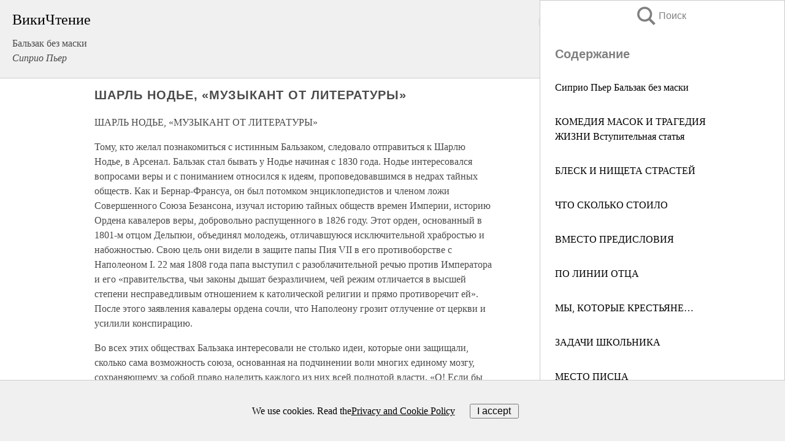

--- FILE ---
content_type: text/html; charset=UTF-8
request_url: https://biography.wikireading.ru/202998
body_size: 27815
content:
<!doctype html>



<html><head>

<!-- Yandex.RTB -->
<script>window.yaContextCb=window.yaContextCb||[]</script>
<script src="https://yandex.ru/ads/system/context.js" async></script>

  <meta charset="utf-8">
  <title>ШАРЛЬ НОДЬЕ, «МУЗЫКАНТ ОТ ЛИТЕРАТУРЫ». Бальзак без маски </title>
  
       <link rel="amphtml" href="https://biography.wikireading.ru/amp202998">
     
  
  <link rel="shortcut icon" type="image/png" href="https://storage.yandexcloud.net/wr4files/favicon.ico">
  <!-- Global site tag (gtag.js) - Google Analytics -->
<script async src="https://www.googletagmanager.com/gtag/js?id=UA-90677494-35"></script><script>
  window.dataLayer = window.dataLayer || [];
  function gtag(){dataLayer.push(arguments);}
  gtag('js', new Date());

  gtag('config', 'UA-90677494-35');
</script>  
  
 <meta name="viewport" content="width=device-width,minimum-scale=1,initial-scale=1">

  
<script type="text/javascript"  async="" src="https://cdn.ampproject.org/v0.js"></script>
<script type="text/javascript" custom-element="amp-sidebar" src="https://cdn.ampproject.org/v0/amp-sidebar-0.1.js" async=""></script>
<script type="text/javascript" async custom-element="amp-fx-collection" src="https://cdn.ampproject.org/v0/amp-fx-collection-0.1.js"></script>

<script async custom-element="amp-user-notification" src="https://cdn.ampproject.org/v0/amp-user-notification-0.1.js"></script>

  



 <style>/*! Bassplate | MIT License | http://github.com/basscss/bassplate */
  
  
  
  .lrpromo-container {
  background-color: #f5f5f5;
  border: 1px solid #e0e0e0;
  border-radius: 5px;
  padding: 15px;
  margin: 20px 0;
  font-family: Arial, sans-serif;
  max-width: 100%;
}
.lrpromo-flex {
  display: flex;
  align-items: center;
  justify-content: space-between;
  flex-wrap: wrap;
}
.lrpromo-content {
  flex: 1;
  min-width: 200px;
  margin-bottom:50px;
}
.lrpromo-heading {
  color: #000000;
  margin-top: 0;
  margin-bottom: 10px;
  font-size: 18px;
}
.lrpromo-text {
  margin-top: 0;
  margin-bottom: 10px;
  font-size: 16px;
}
.lrpromo-highlight {
  color: #ff6600;
  font-size: 18px;
  font-weight: bold;
}
.lrpromo-button {
  display: inline-block;
  background-color: #4682B4;
  color: white;
  text-decoration: none;
  padding: 10px 20px;
  border-radius: 4px;
  font-weight: bold;
  margin-top: 5px;
}
.lrpromo-image-container {
  margin-right: 20px;
  text-align: center;
}
.lrpromo-image {
  max-width: 100px;
  height: auto;
  display: block;
  margin: 0 auto;
  border-radius: 15px;
}
  
  
 
  /* some basic button styling */
      .favorite-button input[type=submit] {
        width: 48px;
        height: 48px;
        cursor: pointer;
        border: none;
        margin: 4px;
        transition: background 300ms ease-in-out;
		
      }
      .favorite-button amp-list {
        margin: var(--space-2);
      }

      .favorite-button .heart-fill {
        background: url('data:image/svg+xml;utf8,<svg xmlns="http://www.w3.org/2000/svg" width="48" height="48" viewBox="0 0 48 48"><path d="M34 6h-20c-2.21 0-3.98 1.79-3.98 4l-.02 32 14-6 14 6v-32c0-2.21-1.79-4-4-4z"/><path d="M0 0h48v48h-48z" fill="none"/></svg>');
      }
      .favorite-button .heart-border {
        background: url('data:image/svg+xml;utf8,<svg xmlns="http://www.w3.org/2000/svg" width="48" height="48" viewBox="0 0 48 48"><path d="M34 6h-20c-2.21 0-3.98 1.79-3.98 4l-.02 32 14-6 14 6v-32c0-2.21-1.79-4-4-4zm0 30l-10-4.35-10 4.35v-26h20v26z"/><path d="M0 0h48v48h-48z" fill="none"/></svg>');
      }
      /* While the page loads we show a grey heart icon to indicate that the functionality is not yet available. */
      .favorite-button .heart-loading,
      .favorite-button .heart-loading[placeholder] {
        background: url('data:image/svg+xml;utf8,<svg xmlns="http://www.w3.org/2000/svg" width="48" height="48" viewBox="0 0 48 48"><path d="M34 6h-20c-2.21 0-3.98 1.79-3.98 4l-.02 32 14-6 14 6v-32c0-2.21-1.79-4-4-4zm0 30l-10-4.35-10 4.35v-26h20v26z"/><path d="M0 0h48v48h-48z" fill="none"/></svg>');
      }
      .favorite-button .favorite-container {
        display: flex;
        align-items: center;
        justify-content: center;
      }
      .favorite-button .favorite-count {
	    
        display: flex;
        align-items: center;
        justify-content: center;
        padding: var(--space-1);
        margin-left: var(--space-1);
        position: relative;
        width: 48px;
        background: var(--color-primary);
        border-radius: .4em;
        color: var(--color-text-light);
      }
	  
	  
	  
	  
      .favorite-button .favorite-count.loading {
        color: #ccc;
        background: var(--color-bg-light);
      }
      .favorite-button .favorite-count.loading:after {
        border-right-color: var(--color-bg-light);
      }
      .favorite-button .favorite-count:after {
        content: '';
        position: absolute;
        left: 0;
        top: 50%;
        width: 0;
        height: 0;
        border: var(--space-1) solid transparent;
        border-right-color: var(--color-primary);
        border-left: 0;
        margin-top: calc(-1 * var(--space-1));
        margin-left: calc(-1 * var(--space-1));
      }
      /* A simple snackbar to show an error */
      #favorite-failed-message {
        display: flex;
        justify-content: space-between;
        position: fixed;
        bottom: 0;
        left: 0;
        right: 0;
        margin: 0 auto;
        width: 100%;
        max-width: 450px;
        background: #323232;
        color: white;
        padding: 1rem 1.5rem;
        z-index: 1000;
      }
      #favorite-failed-message div {
        color: #64dd17;
        margin: 0 1rem;
        cursor: pointer;
      }
  
     amp-img.contain img {
   object-fit: contain;
 }
 .fixed-height-container {
   position: relative;
   width: 100%;
   height: 300px;
 }
 
 .paddingleft10{
 padding-left:10px;
 }
 

 
 .color-light-grey{
 color:#CCCCCC;
 }
 
 .margin-bottom20{
 margin-bottom:20px;
 }
 
 .margin-bottom30{
 margin-bottom:30px;
 }
 
 .margin-top15{
 margin-top:15px;
 }
 
 .margin-top20{
 margin-top:20px;
 }
 
 .margin-top30{
 margin-top:30px;
 }
.margin-left15{margin-left:15px}

margin-left10{margin-left:10px}

.custom-central-block{max-width:700px;margin:0 auto;display:block}


 
  .h1class{
 font-size:20px;
 line-height:45px;
 font-weight:bold;
 line-height:25px;
 margin-top:15px;
 padding-bottom:10px;
 }
 
.font-family-1{font-family: Geneva, Arial, Helvetica, sans-serif;}
 

 
 .custom_down_soder{
  font-size:10px;
  margin-left:3px;
 }
 
 
  .custom_search_input {
        
		
		margin-top:15px;

        margin-right:10px;
        
		width:100%;
		height:50px;
		font-size:16px
      }
  
  .menu_button {
 width:30px;
 height:30px;
background: url('data:image/svg+xml;utf8,<svg xmlns="http://www.w3.org/2000/svg" width="30" height="30" viewBox="0 0 24 24"><path style="fill:gray;" d="M6,15h12c0.553,0,1,0.447,1,1v1c0,0.553-0.447,1-1,1H6c-0.553,0-1-0.447-1-1v-1C5,15.447,5.447,15,6,15z M5,11v1c0,0.553,0.447,1,1,1h12c0.553,0,1-0.447,1-1v-1c0-0.553-0.447-1-1-1H6C5.447,10,5,10.447,5,11z M5,6v1c0,0.553,0.447,1,1,1h12c0.553,0,1-0.447,1-1V6c0-0.553-0.447-1-1-1H6C5.447,5,5,5.447,5,6z"/></svg>');
border:hidden;
cursor:pointer;
background-repeat:no-repeat;
     }

	  
	  
 .search_button {
 width:30px;
 height:30px;
background: url('data:image/svg+xml;utf8,<svg xmlns="http://www.w3.org/2000/svg" width="30" height="30" viewBox="0 0 24 24"><path style="fill:gray;" d="M23.809 21.646l-6.205-6.205c1.167-1.605 1.857-3.579 1.857-5.711 0-5.365-4.365-9.73-9.731-9.73-5.365 0-9.73 4.365-9.73 9.73 0 5.366 4.365 9.73 9.73 9.73 2.034 0 3.923-.627 5.487-1.698l6.238 6.238 2.354-2.354zm-20.955-11.916c0-3.792 3.085-6.877 6.877-6.877s6.877 3.085 6.877 6.877-3.085 6.877-6.877 6.877c-3.793 0-6.877-3.085-6.877-6.877z"/></svg>');
border:hidden;
cursor:pointer;
background-repeat:no-repeat;
     }
	  
.custom_right_sidebar{
padding:10px;  
background-color:#fff;
color:#000;
min-width:300px;
width:500px
 }
 
 .custom_sidebar{
background-color:#fff;
color:#000;
min-width:300px;
width:500px
 }
 
.wr_logo{
font-size:24px;
color:#000000;
margin-bottom:15px
} 
 
.custom-start-block{
background-color:#f0f0f0;
border-bottom-color:#CCCCCC;
border-bottom-style:solid;
border-bottom-width:1px;
padding:20px;
padding-top:70px;
} 

.custom-last-block{
background-color:#f0f0f0;
border-top-color:#CCCCCC;
border-top-style:solid;
border-top-width:1px;
padding:20px;
} 

.none-underline{text-decoration:none;}

.footer-items{margin:0 auto; width:180px; }

.cusom-share-button-position{float:right  }
.cusom-search-button-position{position:absolute; right:50%; z-index:999; top:10px;  }

.bpadding-bottom-60{padding-bottom:60px;}
.custom_padding_sidebar{padding-bottom:60px; padding-top:60px}



 p{margin-top:10px; }
 .top5{margin-top:5px; }
 .top10{margin-top:20px; display:block}
 
 amp-social-share[type="vk"] {
  background-image: url("https://storage.yandexcloud.net/wr4files/vk-icon.png");
}

 .custom-img{object-fit: cover; max-width:100%; margin: 0 auto; display: block;}


.custom-selection-search-button{font-weight:bold; color:#666666; margin-left:10px}

.custom-select-search-button{cursor:pointer; color:#666666; margin-left:10px; text-decoration: underline;}

.custom-selected-item{font-weight:bold; font-size:20px}


.custom-footer{background-color:#fff; color:#000; position:fixed; bottom:0; 
z-index:99;
width:100%;
border-top-color:#CCCCCC;
border-top-style:solid;
border-top-width:0.7px;
height:50px
}


.custom-header{
background-color:#fff; 
color:#000; 
z-index:999;
width:100%;
border-bottom-color:#CCCCCC;
border-bottom-style:solid;
border-bottom-width:0.7px;
height:50px;
z-index:99999999;

}

.custom_ad_height{height:300px}

.desktop_side_block{
display:block;
position:fixed;
overflow:auto; 
height:100%;
 right: 0;
 top:0;
 
 background: whitesmoke;overflow-y: scroll;border:1px solid;
 border-color:#CCCCCC;
 z-index:99;
}


.desktop_side_block::-webkit-scrollbar-track {border-radius: 4px;}
.desktop_side_block::-webkit-scrollbar {width: 6px;}
.desktop_side_block::-webkit-scrollbar-thumb {border-radius: 4px;background: #CCCCCC;}
.desktop_side_block::-webkit-scrollbar-thumb {background:  #CCCCCC;}


@media (min-width: 1100px) { body { width:75% } main {width:700px} .ampstart-sidebar{width:400px} .custom-start-block{padding-right:50px; padding-top:20px;} .custom-header{visibility: hidden;} .ampstart-faq-item{width:300px}}
@media (min-width: 900px) and (max-width: 1100px)  { body { width:80% } main {width:600px} .ampstart-sidebar{width:300px} .custom-start-block{padding-right:50px; padding-top:20px;} .custom-header{visibility: hidden;} .ampstart-faq-item{width:300px}}


.padding-bootom-30{padding-bottom:30px}

.padding-bootom-70{padding-bottom:70px}

.padding-left-35{padding-left:35px}

.padding-left-30{padding-left:30px}

.border-bottom-gray{border-bottom: 1px solid gray;}

.width-75{width:75px}

.width-225{width:225px}

.color-gray{color:gray;}

.bold{font-weight:bold}

.font-size-12{font-size:12px}

.font-size-14{font-size:14px}

.font-20{font-size:20px}

.crop_text {
    white-space: nowrap; 
    overflow: hidden; 
    text-overflow: ellipsis; 
	padding-left:5px;
	padding-right:5px;
   }
.overflow-hidden{ overflow:hidden;} 

.right-position{margin-left: auto; margin-right: 0;}

.center-position{margin:0 auto}

.display-block{display:block}

.poinrer{cursor:pointer}

.clean_button{border: none; outline: none; background:none}

.height-70{height:70px} 

.line-height-15{line-height:15px}

.custom-notification{
        position: fixed;
        padding:100px 100px;
        top: 0;
        width:100%;
        height:100%;  
        display: block;
        z-index:9;
		background-color:#FFFFFF      
    }  
	
	/*----------------------------------------------------------------------------------------------------------------------------------*/


 
 
      html {
        font-family:Georgia, serif;
        line-height: 1.15;
        -ms-text-size-adjust: 100%;
        -webkit-text-size-adjust: 100%;
      }
      body {
        margin: 0;
      }
      article,
      aside,
      footer,
      header,
      nav,
      section {
        display: block;
      }
      h1 {
        font-size: 2em;
        margin: 0.67em 0;
      }
      figcaption,
      figure,
      main {
        display: block;
      }
      figure {
        margin: 1em 40px;
      }
      hr {
        box-sizing: content-box;
        height: 0;
        overflow: visible;
      }
      pre {
        font-family: monospace, monospace;
        font-size: 1em;
      }
      a {
        background-color: transparent;
        -webkit-text-decoration-skip: objects;
      }
      a:active,
      a:hover {
        outline-width: 0;
      }
      abbr[title] {
        border-bottom: none;
        text-decoration: underline;
        text-decoration: underline dotted;
      }
      b,
      strong {
        font-weight: inherit;
        font-weight: bolder;
      }
      code,
      kbd,
      samp {
        font-family: monospace, monospace;
        font-size: 1em;
      }
      dfn {
        font-style: italic;
      }
      mark {
        background-color: #ff0;
        color: #000;
      }
      small {
        font-size: 80%;
      }
      sub,
      sup {
        font-size: 75%;
        line-height: 0;
        position: relative;
        vertical-align: baseline;
      }
      sub {
        bottom: -0.25em;
      }
      sup {
        top: -0.5em;
      }
      audio,
      video {
        display: inline-block;
      }
      audio:not([controls]) {
        display: none;
        height: 0;
      }
      img {
        border-style: none;
      }
      svg:not(:root) {
        overflow: hidden;
      }
      button,
      input,
      optgroup,
      select,
      textarea {
        font-family: sans-serif;
        font-size: 100%;
        line-height: 1.15;
        margin: 0;
      }
      button,
      input {
        overflow: visible;
      }
      button,
      select {
        text-transform: none;
      }
      [type='reset'],
      [type='submit'],
      button,
      html [type='button'] {
        -webkit-appearance: button;
      }
      [type='button']::-moz-focus-inner,
      [type='reset']::-moz-focus-inner,
      [type='submit']::-moz-focus-inner,
      button::-moz-focus-inner {
        border-style: none;
        padding: 0;
      }
      [type='button']:-moz-focusring,
      [type='reset']:-moz-focusring,
      [type='submit']:-moz-focusring,
      button:-moz-focusring {
        outline: 1px dotted ButtonText;
      }
      fieldset {
        border: 1px solid silver;
        margin: 0 2px;
        padding: 0.35em 0.625em 0.75em;
      }
      legend {
        box-sizing: border-box;
        color: inherit;
        display: table;
        max-width: 100%;
        padding: 0;
        white-space: normal;
      }
      progress {
        display: inline-block;
        vertical-align: baseline;
      }
      textarea {
        overflow: auto;
      }
      [type='checkbox'],
      [type='radio'] {
        box-sizing: border-box;
        padding: 0;
      }
      [type='number']::-webkit-inner-spin-button,
      [type='number']::-webkit-outer-spin-button {
        height: auto;
      }
      [type='search'] {
        -webkit-appearance: textfield;
        outline-offset: -2px;
      }
      [type='search']::-webkit-search-cancel-button,
      [type='search']::-webkit-search-decoration {
        -webkit-appearance: none;
      }
      ::-webkit-file-upload-button {
        -webkit-appearance: button;
        font: inherit;
      }
      details,
      menu {
        display: block;
      }
      summary {
        display: list-item;
      }
      canvas {
        display: inline-block;
      }
      [hidden],
      template {
        display: none;
      }
      .h00 {
        font-size: 4rem;
      }
      .h0,
      .h1 {
        font-size: 3rem;
      }
      .h2 {
        font-size: 2rem;
      }
      .h3 {
        font-size: 1.5rem;
      }
      .h4 {
        font-size: 1.125rem;
      }
      .h5 {
        font-size: 0.875rem;
      }
      .h6 {
        font-size: 0.75rem;
      }
      .font-family-inherit {
        font-family: inherit;
      }
      .font-size-inherit {
        font-size: inherit;
      }
      .text-decoration-none {
        text-decoration: none;
      }
      .bold {
        font-weight: 700;
      }
      .regular {
        font-weight: 400;
      }
      .italic {
        font-style: italic;
      }
      .caps {
        text-transform: uppercase;
        letter-spacing: 0.2em;
      }
      .left-align {
        text-align: left;
      }
      .center {
        text-align: center;
      }
      .right-align {
        text-align: right;
      }
      .justify {
        text-align: justify;
      }
      .nowrap {
        white-space: nowrap;
      }
      .break-word {
        word-wrap: break-word;
      }
      .line-height-1 {
        line-height: 1rem;
      }
      .line-height-2 {
        line-height: 1.125rem;
      }
      .line-height-3 {
        line-height: 1.5rem;
      }
      .line-height-4 {
        line-height: 2rem;
      }
      .list-style-none {
        list-style: none;
      }
      .underline {
        text-decoration: underline;
      }
      .truncate {
        max-width: 100%;
        overflow: hidden;
        text-overflow: ellipsis;
        white-space: nowrap;
      }
      .list-reset {
        list-style: none;
        padding-left: 0;
      }
      .inline {
        display: inline;
      }
      .block {
        display: block;
      }
      .inline-block {
        display: inline-block;
      }
      .table {
        display: table;
      }
      .table-cell {
        display: table-cell;
      }
      .overflow-hidden {
        overflow: hidden;
      }
      .overflow-scroll {
        overflow: scroll;
      }
      .overflow-auto {
        overflow: auto;
      }
      .clearfix:after,
      .clearfix:before {
        content: ' ';
        display: table;
      }
      .clearfix:after {
        clear: both;
      }
      .left {
        float: left;
      }
      .right {
        float: right;
      }
      .fit {
        max-width: 100%;
      }
      .max-width-1 {
        max-width: 24rem;
      }
      .max-width-2 {
        max-width: 32rem;
      }
      .max-width-3 {
        max-width: 48rem;
      }
      .max-width-4 {
        max-width: 64rem;
      }
      .border-box {
        box-sizing: border-box;
      }
      .align-baseline {
        vertical-align: baseline;
      }
      .align-top {
        vertical-align: top;
      }
      .align-middle {
        vertical-align: middle;

      }
      .align-bottom {
        vertical-align: bottom;
      }
      .m0 {
        margin: 0;
      }
      .mt0 {
        margin-top: 0;
      }
      .mr0 {
        margin-right: 0;
      }
      .mb0 {
        margin-bottom: 0;
      }
      .ml0,
      .mx0 {
        margin-left: 0;
      }
      .mx0 {
        margin-right: 0;
      }
      .my0 {
        margin-top: 0;
        margin-bottom: 0;
      }
      .m1 {
        margin: 0.5rem;
      }
      .mt1 {
        margin-top: 0.5rem;
      }
      .mr1 {
        margin-right: 0.5rem;
      }
      .mb1 {
        margin-bottom: 0.5rem;
      }
      .ml1,
      .mx1 {
        margin-left: 0.5rem;
      }
      .mx1 {
        margin-right: 0.5rem;
      }
      .my1 {
        margin-top: 0.5rem;
        margin-bottom: 0.5rem;
      }
      .m2 {
        margin: 1rem;
      }
      .mt2 {
        margin-top: 1rem;
      }
      .mr2 {
        margin-right: 1rem;
      }
      .mb2 {
        margin-bottom: 1rem;
      }
      .ml2,
      .mx2 {
        margin-left: 1rem;
      }
      .mx2 {
        margin-right: 1rem;
      }
      .my2 {
        margin-top: 1rem;
        margin-bottom: 1rem;
      }
      .m3 {
        margin: 1.5rem;
      }
      .mt3 {
        margin-top: 1.5rem;
      }
      .mr3 {
        margin-right: 1.5rem;
      }
      .mb3 {
        margin-bottom: 1.5rem;
      }
      .ml3,
      .mx3 {
        margin-left: 1.5rem;
      }
      .mx3 {
        margin-right: 1.5rem;
      }
      .my3 {
        margin-top: 1.5rem;
        margin-bottom: 1.5rem;
      }
      .m4 {
        margin: 2rem;
      }
      .mt4 {
        margin-top: 2rem;
      }
      .mr4 {
        margin-right: 2rem;
      }
      .mb4 {
        margin-bottom: 2rem;
      }
      .ml4,
      .mx4 {
        margin-left: 2rem;
      }
      .mx4 {
        margin-right: 2rem;
      }
      .my4 {
        margin-top: 2rem;
        margin-bottom: 2rem;
      }
      .mxn1 {
        margin-left: calc(0.5rem * -1);
        margin-right: calc(0.5rem * -1);
      }
      .mxn2 {
        margin-left: calc(1rem * -1);
        margin-right: calc(1rem * -1);
      }
      .mxn3 {
        margin-left: calc(1.5rem * -1);
        margin-right: calc(1.5rem * -1);
      }
      .mxn4 {
        margin-left: calc(2rem * -1);
        margin-right: calc(2rem * -1);
      }
      .m-auto {
        margin: auto;
      }
      .mt-auto {
        margin-top: auto;
      }
      .mr-auto {
        margin-right: auto;
      }
      .mb-auto {
        margin-bottom: auto;
      }
      .ml-auto,
      .mx-auto {
        margin-left: auto;
      }
      .mx-auto {
        margin-right: auto;
      }
      .my-auto {
        margin-top: auto;
        margin-bottom: auto;
      }
      .p0 {
        padding: 0;
      }
      .pt0 {
        padding-top: 0;
      }
      .pr0 {
        padding-right: 0;
      }
      .pb0 {
        padding-bottom: 0;
      }
      .pl0,
      .px0 {
        padding-left: 0;
      }
      .px0 {
        padding-right: 0;
      }
      .py0 {
        padding-top: 0;
        padding-bottom: 0;
      }
      .p1 {
        padding: 0.5rem;
      }
      .pt1 {
        padding-top: 0.5rem;
      }
      .pr1 {
        padding-right: 0.5rem;
      }
      .pb1 {
        padding-bottom: 0.5rem;
      }
      .pl1 {
        padding-left: 0.5rem;
      }
      .py1 {
        padding-top: 0.5rem;
        padding-bottom: 0.5rem;
      }
      .px1 {
        padding-left: 0.5rem;
        padding-right: 0.5rem;
      }
      .p2 {
        padding: 1rem;
      }
      .pt2 {
        padding-top: 1rem;
      }
      .pr2 {
        padding-right: 1rem;
      }
      .pb2 {
        padding-bottom: 1rem;
      }
      .pl2 {
        padding-left: 1rem;
      }
      .py2 {
        padding-top: 1rem;
        padding-bottom: 1rem;
      }
      .px2 {
        padding-left: 1rem;
        padding-right: 1rem;
      }
      .p3 {
        padding: 1.5rem;
      }
      .pt3 {
        padding-top: 1.5rem;
      }
      .pr3 {
        padding-right: 1.5rem;
      }
      .pb3 {
        padding-bottom: 1.5rem;
      }
      .pl3 {
        padding-left: 1.5rem;
      }
      .py3 {
        padding-top: 1.5rem;
        padding-bottom: 1.5rem;
      }
      .px3 {
        padding-left: 1.5rem;
        padding-right: 1.5rem;
      }
      .p4 {
        padding: 2rem;
      }
      .pt4 {
        padding-top: 2rem;
      }
      .pr4 {
        padding-right: 2rem;
      }
      .pb4 {
        padding-bottom: 2rem;
      }
      .pl4 {
        padding-left: 2rem;
      }
      .py4 {
        padding-top: 2rem;
        padding-bottom: 2rem;
      }
      .px4 {
        padding-left: 2rem;
        padding-right: 2rem;
      }
      .col {
        float: left;
      }
      .col,
      .col-right {
        box-sizing: border-box;
      }
      .col-right {
        float: right;
      }
      .col-1 {
        width: 8.33333%;
      }
      .col-2 {
        width: 16.66667%;
      }
      .col-3 {
        width: 25%;
      }
      .col-4 {
        width: 33.33333%;
      }
      .col-5 {
        width: 41.66667%;
      }
      .col-6 {
        width: 50%;
      }
      .col-7 {
        width: 58.33333%;
      }
      .col-8 {
        width: 66.66667%;
      }
      .col-9 {
        width: 75%;
      }
      .col-10 {
        width: 83.33333%;
      }
      .col-11 {
        width: 91.66667%;
      }
      .col-12 {
        width: 100%;
      }
      @media (min-width: 40.06rem) {
        .sm-col {
          float: left;
          box-sizing: border-box;
        }
        .sm-col-right {
          float: right;
          box-sizing: border-box;
        }
        .sm-col-1 {
          width: 8.33333%;
        }
        .sm-col-2 {
          width: 16.66667%;
        }
        .sm-col-3 {
          width: 25%;
        }
        .sm-col-4 {
          width: 33.33333%;
        }
        .sm-col-5 {
          width: 41.66667%;
        }
        .sm-col-6 {
          width: 50%;
        }
        .sm-col-7 {
          width: 58.33333%;
        }
        .sm-col-8 {
          width: 66.66667%;
        }
        .sm-col-9 {
          width: 75%;
        }
        .sm-col-10 {
          width: 83.33333%;
        }
        .sm-col-11 {
          width: 91.66667%;
        }
        .sm-col-12 {
          width: 100%;
        }
      }
      @media (min-width: 52.06rem) {
        .md-col {
          float: left;
          box-sizing: border-box;
        }
        .md-col-right {
          float: right;
          box-sizing: border-box;
        }
        .md-col-1 {
          width: 8.33333%;
        }
        .md-col-2 {
          width: 16.66667%;
        }
        .md-col-3 {
          width: 25%;
        }
        .md-col-4 {
          width: 33.33333%;
        }
        .md-col-5 {
          width: 41.66667%;
        }
        .md-col-6 {
          width: 50%;
        }
        .md-col-7 {
          width: 58.33333%;
        }
        .md-col-8 {
          width: 66.66667%;
        }
        .md-col-9 {
          width: 75%;
        }
        .md-col-10 {
          width: 83.33333%;
        }
        .md-col-11 {
          width: 91.66667%;
        }
        .md-col-12 {
          width: 100%;
        }
      }
      @media (min-width: 64.06rem) {
        .lg-col {
          float: left;
          box-sizing: border-box;
        }
        .lg-col-right {
          float: right;
          box-sizing: border-box;
        }
        .lg-col-1 {
          width: 8.33333%;
        }
        .lg-col-2 {
          width: 16.66667%;
        }
        .lg-col-3 {
          width: 25%;
        }
        .lg-col-4 {
          width: 33.33333%;
        }
        .lg-col-5 {
          width: 41.66667%;
        }
        .lg-col-6 {
          width: 50%;
        }
        .lg-col-7 {
          width: 58.33333%;
        }
        .lg-col-8 {
          width: 66.66667%;
        }
        .lg-col-9 {
          width: 75%;
        }
        .lg-col-10 {
          width: 83.33333%;
        }
        .lg-col-11 {
          width: 91.66667%;
        }
        .lg-col-12 {
          width: 100%;
        }
      }
      .flex {
        display: -ms-flexbox;
        display: flex;
      }
      @media (min-width: 40.06rem) {
        .sm-flex {
          display: -ms-flexbox;
          display: flex;
        }
      }
      @media (min-width: 52.06rem) {
        .md-flex {
          display: -ms-flexbox;
          display: flex;
        }
      }
      @media (min-width: 64.06rem) {
        .lg-flex {
          display: -ms-flexbox;
          display: flex;
        }
      }
      .flex-column {
        -ms-flex-direction: column;
        flex-direction: column;
      }
      .flex-wrap {
        -ms-flex-wrap: wrap;
        flex-wrap: wrap;
      }
      .items-start {
        -ms-flex-align: start;
        align-items: flex-start;
      }
      .items-end {
        -ms-flex-align: end;
        align-items: flex-end;
      }
      .items-center {
        -ms-flex-align: center;
        align-items: center;
      }
      .items-baseline {
        -ms-flex-align: baseline;
        align-items: baseline;
      }
      .items-stretch {
        -ms-flex-align: stretch;
        align-items: stretch;
      }
      .self-start {
        -ms-flex-item-align: start;
        align-self: flex-start;
      }
      .self-end {
        -ms-flex-item-align: end;
        align-self: flex-end;
      }
      .self-center {
        -ms-flex-item-align: center;
        -ms-grid-row-align: center;
        align-self: center;
      }
      .self-baseline {
        -ms-flex-item-align: baseline;
        align-self: baseline;
      }
      .self-stretch {
        -ms-flex-item-align: stretch;
        -ms-grid-row-align: stretch;
        align-self: stretch;
      }
      .justify-start {
        -ms-flex-pack: start;
        justify-content: flex-start;
      }
      .justify-end {
        -ms-flex-pack: end;
        justify-content: flex-end;
      }
      .justify-center {
        -ms-flex-pack: center;
        justify-content: center;
      }
      .justify-between {
        -ms-flex-pack: justify;
        justify-content: space-between;
      }
      .justify-around {
        -ms-flex-pack: distribute;
        justify-content: space-around;
      }
      .justify-evenly {
        -ms-flex-pack: space-evenly;
        justify-content: space-evenly;
      }
      .content-start {
        -ms-flex-line-pack: start;
        align-content: flex-start;
      }
      .content-end {
        -ms-flex-line-pack: end;
        align-content: flex-end;
      }
      .content-center {
        -ms-flex-line-pack: center;
        align-content: center;
      }
      .content-between {
        -ms-flex-line-pack: justify;
        align-content: space-between;
      }
      .content-around {
        -ms-flex-line-pack: distribute;
        align-content: space-around;
      }
      .content-stretch {
        -ms-flex-line-pack: stretch;
        align-content: stretch;
      }
      .flex-auto {

        -ms-flex: 1 1 auto;
        flex: 1 1 auto;
        min-width: 0;
        min-height: 0;
      }
      .flex-none {
        -ms-flex: none;
        flex: none;
      }
      .order-0 {
        -ms-flex-order: 0;
        order: 0;
      }
      .order-1 {
        -ms-flex-order: 1;
        order: 1;
      }
      .order-2 {
        -ms-flex-order: 2;
        order: 2;
      }
      .order-3 {
        -ms-flex-order: 3;
        order: 3;
      }
      .order-last {
        -ms-flex-order: 99999;
        order: 99999;
      }
      .relative {
        position: relative;
      }
      .absolute {
        position: absolute;
      }
      .fixed {
        position: fixed;
      }
      .top-0 {
        top: 0;
      }
      .right-0 {
        right: 0;
      }
      .bottom-0 {
        bottom: 0;
      }
      .left-0 {
        left: 0;
      }
      .z1 {
        z-index: 1;
      }
      .z2 {
        z-index: 2;
      }
      .z3 {
        z-index: 3;
      }
      .z4 {
        z-index: 4;
      }
      .border {
        border-style: solid;
        border-width: 1px;
      }
      .border-top {
        border-top-style: solid;
        border-top-width: 1px;
      }
      .border-right {
        border-right-style: solid;
        border-right-width: 1px;
      }
      .border-bottom {
        border-bottom-style: solid;
        border-bottom-width: 1px;
      }
      .border-left {
        border-left-style: solid;
        border-left-width: 1px;
      }
      .border-none {
        border: 0;
      }
      .rounded {
        border-radius: 3px;
      }
      .circle {
        border-radius: 50%;
      }
      .rounded-top {
        border-radius: 3px 3px 0 0;
      }
      .rounded-right {
        border-radius: 0 3px 3px 0;
      }
      .rounded-bottom {
        border-radius: 0 0 3px 3px;
      }
      .rounded-left {
        border-radius: 3px 0 0 3px;
      }
      .not-rounded {
        border-radius: 0;
      }
      .hide {
        position: absolute;
        height: 1px;
        width: 1px;
        overflow: hidden;
        clip: rect(1px, 1px, 1px, 1px);
      }
      @media (max-width: 40rem) {
        .xs-hide {
          display: none;
        }
      }
      @media (min-width: 40.06rem) and (max-width: 52rem) {
        .sm-hide {
          display: none;
        }
      }
      @media (min-width: 52.06rem) and (max-width: 64rem) {
        .md-hide {
          display: none;
        }
      }
      @media (min-width: 64.06rem) {
        .lg-hide {
          display: none;
        }
      }
      .display-none {
        display: none;
      }
      * {
        box-sizing: border-box;
      }
	  

      body {
        background: #fff;
        color: #4a4a4a;
        font-family:Georgia, serif;
        min-width: 315px;
        overflow-x: hidden;
       /* font-smooth: always;
        -webkit-font-smoothing: antialiased;*/
      }
      main {
       margin: 0 auto;
      }
    
      .ampstart-accent {
        color: #003f93;
      }
      #content:target {
        margin-top: calc(0px - 3.5rem);
        padding-top: 3.5rem;
      }
      .ampstart-title-lg {
        font-size: 3rem;
        line-height: 3.5rem;
        letter-spacing: 0.06rem;
      }
      .ampstart-title-md {
        font-size: 2rem;
        line-height: 2.5rem;
        letter-spacing: 0.06rem;
      }
      .ampstart-title-sm {
        font-size: 1.5rem;
        line-height: 2rem;
        letter-spacing: 0.06rem;
      }
      .ampstart-subtitle,
      body {
        line-height: 1.5rem;
        letter-spacing: normal;
      }
      .ampstart-subtitle {
        color: #003f93;
        font-size: 1rem;
      }
      .ampstart-byline,

      .ampstart-caption,
      .ampstart-hint,
      .ampstart-label {
        font-size: 0.875rem;
        color: #4f4f4f;
        line-height: 1.125rem;
        letter-spacing: 0.06rem;
      }
      .ampstart-label {
        text-transform: uppercase;
      }
      .ampstart-footer,
      .ampstart-small-text {
        font-size: 0.75rem;
        line-height: 1rem;
        letter-spacing: 0.06rem;
      }
      .ampstart-card {
        box-shadow: 0 1px 1px 0 rgba(0, 0, 0, 0.14),
          0 1px 1px -1px rgba(0, 0, 0, 0.14), 0 1px 5px 0 rgba(0, 0, 0, 0.12);
      }
      .h1,
      h1 {
        font-size: 3rem;
        line-height: 3.5rem;
      }
      .h2,
      h2 {
        font-size: 2rem;
        line-height: 2.5rem;
      }
      .h3,
      h3 {
        font-size: 1.5rem;
        line-height: 2rem;
      }
      .h4,
      h4 {
        font-size: 1.125rem;
        line-height: 1.5rem;
      }
      .h5,
      h5 {
        font-size: 0.875rem;
        line-height: 1.125rem;
      }
      .h6,
      h6 {
        font-size: 0.75rem;
        line-height: 1rem;
      }
      h1,
      h2,
      h3,
      h4,
      h5,
      h6 {
        margin: 0;
        padding: 0;
        font-weight: 400;
        letter-spacing: 0.06rem;
      }
      a,
      a:active,
      a:visited {
        color: inherit;
      }
      .ampstart-btn {
        font-family: inherit;
        font-weight: inherit;
        font-size: 1rem;
        line-height: 1.125rem;
        padding: 0.7em 0.8em;
        text-decoration: none;
        white-space: nowrap;
        word-wrap: normal;
        vertical-align: middle;
        cursor: pointer;
        background-color: #000;
        color: #fff;
        border: 1px solid #fff;
      }
      .ampstart-btn:visited {
        color: #fff;
      }
      .ampstart-btn-secondary {
        background-color: #fff;
        color: #000;
        border: 1px solid #000;
      }
      .ampstart-btn-secondary:visited {
        color: #000;
      }
      .ampstart-btn:active .ampstart-btn:focus {
        opacity: 0.8;
      }
      .ampstart-btn[disabled],
      .ampstart-btn[disabled]:active,
      .ampstart-btn[disabled]:focus,
      .ampstart-btn[disabled]:hover {
        opacity: 0.5;
        outline: 0;
        cursor: default;
      }
      .ampstart-dropcap:first-letter {
        color: #000;
        font-size: 3rem;
        font-weight: 700;
        float: left;
        overflow: hidden;
        line-height: 3rem;
        margin-left: 0;
        margin-right: 0.5rem;
      }
      .ampstart-initialcap {
        padding-top: 1rem;
        margin-top: 1.5rem;
      }
      .ampstart-initialcap:first-letter {
        color: #000;
        font-size: 3rem;
        font-weight: 700;
        margin-left: -2px;
      }
      .ampstart-pullquote {
        border: none;
        border-left: 4px solid #000;
        font-size: 1.5rem;
        padding-left: 1.5rem;
      }
      .ampstart-byline time {
        font-style: normal;
        white-space: nowrap;
      }
      .amp-carousel-button-next {
        background-image: url('data:image/svg+xml;charset=utf-8,<svg width="18" height="18" viewBox="0 0 34 34" xmlns="http://www.w3.org/2000/svg"><title>Next</title><path d="M25.557 14.7L13.818 2.961 16.8 0l16.8 16.8-16.8 16.8-2.961-2.961L25.557 18.9H0v-4.2z" fill="%23FFF" fill-rule="evenodd"/></svg>');
      }
      .amp-carousel-button-prev {
        background-image: url('data:image/svg+xml;charset=utf-8,<svg width="18" height="18" viewBox="0 0 34 34" xmlns="http://www.w3.org/2000/svg"><title>Previous</title><path d="M33.6 14.7H8.043L19.782 2.961 16.8 0 0 16.8l16.8 16.8 2.961-2.961L8.043 18.9H33.6z" fill="%23FFF" fill-rule="evenodd"/></svg>');
      }
      .ampstart-dropdown {
        min-width: 200px;
      }
      .ampstart-dropdown.absolute {
        z-index: 100;
      }
      .ampstart-dropdown.absolute > section,
      .ampstart-dropdown.absolute > section > header {

        height: 100%;
      }
      .ampstart-dropdown > section > header {
        background-color: #000;
        border: 0;
        color: #fff;
      }
      .ampstart-dropdown > section > header:after {
        display: inline-block;
        content: '+';
        padding: 0 0 0 1.5rem;
        color: #003f93;
      }
      .ampstart-dropdown > [expanded] > header:after {
        content: '–';
      }
      .absolute .ampstart-dropdown-items {
        z-index: 200;
      }
      .ampstart-dropdown-item {
        background-color: #000;
        color: #003f93;
        opacity: 0.9;
      }
      .ampstart-dropdown-item:active,
      .ampstart-dropdown-item:hover {
        opacity: 1;
      }
      .ampstart-footer {
        background-color: #fff;
        color: #000;
        padding-top: 5rem;
        padding-bottom: 5rem;
      }
      .ampstart-footer .ampstart-icon {
        fill: #000;
      }
      .ampstart-footer .ampstart-social-follow li:last-child {
        margin-right: 0;
      }
      .ampstart-image-fullpage-hero {
        color: #fff;
      }
      .ampstart-fullpage-hero-heading-text,
      .ampstart-image-fullpage-hero .ampstart-image-credit {
        -webkit-box-decoration-break: clone;
        box-decoration-break: clone;
        background: #000;
        padding: 0 1rem 0.2rem;
      }
      .ampstart-image-fullpage-hero > amp-img {
        max-height: calc(100vh - 3.5rem);
      }
      .ampstart-image-fullpage-hero > amp-img img {
        -o-object-fit: cover;
        object-fit: cover;
      }
      .ampstart-fullpage-hero-heading {
        line-height: 3.5rem;
      }
      .ampstart-fullpage-hero-cta {
        background: transparent;
      }
      .ampstart-readmore {
        background: linear-gradient(0deg, rgba(0, 0, 0, 0.65) 0, transparent);
        color: #fff;
        margin-top: 5rem;
        padding-bottom: 3.5rem;
      }
      .ampstart-readmore:after {
        display: block;
        content: '⌄';
        font-size: 2rem;
      }
      .ampstart-readmore-text {
        background: #000;
      }
      @media (min-width: 52.06rem) {
        .ampstart-image-fullpage-hero > amp-img {
          height: 60vh;
        }
      }
      .ampstart-image-heading {
        color: #fff;
        background: linear-gradient(0deg, rgba(0, 0, 0, 0.65) 0, transparent);
      }
      .ampstart-image-heading > * {
        margin: 0;
      }
      amp-carousel .ampstart-image-with-heading {
        margin-bottom: 0;
      }
      .ampstart-image-with-caption figcaption {
        color: #4f4f4f;
        line-height: 1.125rem;
      }
      amp-carousel .ampstart-image-with-caption {
        margin-bottom: 0;
      }
      .ampstart-input {
        max-width: 100%;
        width: 300px;
        min-width: 100px;
        font-size: 1rem;
        line-height: 1.5rem;
      }
      .ampstart-input [disabled],
      .ampstart-input [disabled] + label {
        opacity: 0.5;
      }
      .ampstart-input [disabled]:focus {
        outline: 0;
      }
      .ampstart-input > input,
      .ampstart-input > select,
      .ampstart-input > textarea {
        width: 100%;
        margin-top: 1rem;
        line-height: 1.5rem;
        border: 0;
        border-radius: 0;
        border-bottom: 1px solid #4a4a4a;
        background: none;
        color: #4a4a4a;
        outline: 0;
      }
      .ampstart-input > label {
        color: #003f93;
        pointer-events: none;
        text-align: left;
        font-size: 0.875rem;
        line-height: 1rem;
        opacity: 0;
        animation: 0.2s;
        animation-timing-function: cubic-bezier(0.4, 0, 0.2, 1);
        animation-fill-mode: forwards;
      }
      .ampstart-input > input:focus,
      .ampstart-input > select:focus,
      .ampstart-input > textarea:focus {
        outline: 0;
      }
      .ampstart-input > input:focus:-ms-input-placeholder,
      .ampstart-input > select:focus:-ms-input-placeholder,
      .ampstart-input > textarea:focus:-ms-input-placeholder {
        color: transparent;
      }
      .ampstart-input > input:focus::placeholder,
      .ampstart-input > select:focus::placeholder,
      .ampstart-input > textarea:focus::placeholder {
        color: transparent;
      }
      .ampstart-input > input:not(:placeholder-shown):not([disabled]) + label,
      .ampstart-input > select:not(:placeholder-shown):not([disabled]) + label,
      .ampstart-input
        > textarea:not(:placeholder-shown):not([disabled])
        + label {
        opacity: 1;
      }
      .ampstart-input > input:focus + label,
      .ampstart-input > select:focus + label,
      .ampstart-input > textarea:focus + label {
        animation-name: a;
      }
      @keyframes a {
        to {
          opacity: 1;
        }
      }
      .ampstart-input > label:after {
        content: '';
        height: 2px;
        position: absolute;
        bottom: 0;
        left: 45%;
        background: #003f93;
        transition: 0.2s;
        transition-timing-function: cubic-bezier(0.4, 0, 0.2, 1);
        visibility: hidden;
        width: 10px;
      }
      .ampstart-input > input:focus + label:after,
      .ampstart-input > select:focus + label:after,
      .ampstart-input > textarea:focus + label:after {
        left: 0;
        width: 100%;
        visibility: visible;
      }
      .ampstart-input > input[type='search'] {
        -webkit-appearance: none;
        -moz-appearance: none;
        appearance: none;
      }
      .ampstart-input > input[type='range'] {
        border-bottom: 0;
      }
      .ampstart-input > input[type='range'] + label:after {
        display: none;
      }
      .ampstart-input > select {
        -webkit-appearance: none;
        -moz-appearance: none;
        appearance: none;
      }
      .ampstart-input > select + label:before {
        content: '⌄';
        line-height: 1.5rem;
        position: absolute;
        right: 5px;
        zoom: 2;
        top: 0;
        bottom: 0;
        color: #003f93;
      }
      .ampstart-input-chk,
      .ampstart-input-radio {
        width: auto;
        color: #4a4a4a;
      }
      .ampstart-input input[type='checkbox'],
      .ampstart-input input[type='radio'] {
        margin-top: 0;
        -webkit-appearance: none;
        -moz-appearance: none;
        appearance: none;
        width: 20px;
        height: 20px;
        border: 1px solid #003f93;
        vertical-align: middle;
        margin-right: 0.5rem;
        text-align: center;
      }
      .ampstart-input input[type='radio'] {
        border-radius: 20px;
      }
      .ampstart-input input[type='checkbox']:not([disabled]) + label,
      .ampstart-input input[type='radio']:not([disabled]) + label {
        pointer-events: auto;
        animation: none;
        vertical-align: middle;
        opacity: 1;
        cursor: pointer;
      }
      .ampstart-input input[type='checkbox'] + label:after,
      .ampstart-input input[type='radio'] + label:after {
        display: none;
      }
      .ampstart-input input[type='checkbox']:after,
      .ampstart-input input[type='radio']:after {
        position: absolute;
        top: 0;
        left: 0;
        bottom: 0;
        right: 0;
        content: ' ';
        line-height: 1.4rem;
        vertical-align: middle;
        text-align: center;
        background-color: #fff;
      }
      .ampstart-input input[type='checkbox']:checked:after {
        background-color: #003f93;
        color: #fff;
        content: '✓';
      }
      .ampstart-input input[type='radio']:checked {
        background-color: #fff;
      }
      .ampstart-input input[type='radio']:after {
        top: 3px;
        bottom: 3px;
        left: 3px;
        right: 3px;
        border-radius: 12px;
      }
      .ampstart-input input[type='radio']:checked:after {
        content: '';
        font-size: 3rem;
        background-color: #003f93;
      }
    /*  .ampstart-input > label,
      _:-ms-lang(x) {
        opacity: 1;
      }
      .ampstart-input > input:-ms-input-placeholder,
      _:-ms-lang(x) {
        color: transparent;
      }
      .ampstart-input > input::placeholder,
      _:-ms-lang(x) {
        color: transparent;
      }
      .ampstart-input > input::-ms-input-placeholder,
      _:-ms-lang(x) {
        color: transparent;
      }*/
      .ampstart-input > select::-ms-expand {
        display: none;
      }
      .ampstart-headerbar {
        background-color: #fff;
        color: #000;
        z-index: 999;
        box-shadow: 0 0 5px 2px rgba(0, 0, 0, 0.1);
      }
      .ampstart-headerbar + :not(amp-sidebar),
      .ampstart-headerbar + amp-sidebar + * {
        margin-top: 3.5rem;
      }
      .ampstart-headerbar-nav .ampstart-nav-item {
        padding: 0 1rem;
        background: transparent;
        opacity: 0.8;
      }
      .ampstart-headerbar-nav {
        line-height: 3.5rem;
      }
      .ampstart-nav-item:active,
      .ampstart-nav-item:focus,
      .ampstart-nav-item:hover {
        opacity: 1;
      }
      .ampstart-navbar-trigger:focus {
        outline: none;
      }
      .ampstart-nav a,
      .ampstart-navbar-trigger,
      .ampstart-sidebar-faq a {
        cursor: pointer;
        text-decoration: none;
      }
      .ampstart-nav .ampstart-label {
        color: inherit;
      }
      .ampstart-navbar-trigger {
        line-height: 3.5rem;
        font-size: 2rem;
      }
      .ampstart-headerbar-nav {
        -ms-flex: 1;
        flex: 1;
      }
      .ampstart-nav-search {
        -ms-flex-positive: 0.5;
        flex-grow: 0.5;
      }
      .ampstart-headerbar .ampstart-nav-search:active,
      .ampstart-headerbar .ampstart-nav-search:focus,
      .ampstart-headerbar .ampstart-nav-search:hover {
        box-shadow: none;
      }
      .ampstart-nav-search > input {
        border: none;
        border-radius: 3px;
        line-height: normal;
      }
      .ampstart-nav-dropdown {
        min-width: 200px;
      }
      .ampstart-nav-dropdown amp-accordion header {
        background-color: #fff;
        border: none;
      }
      .ampstart-nav-dropdown amp-accordion ul {
        background-color: #fff;
      }
      .ampstart-nav-dropdown .ampstart-dropdown-item,
      .ampstart-nav-dropdown .ampstart-dropdown > section > header {
        background-color: #fff;
        color: #000;
      }
      .ampstart-nav-dropdown .ampstart-dropdown-item {
        color: #003f93;
      }
      .ampstart-sidebar {
        background-color: #fff;
        color: #000;
        }
      .ampstart-sidebar .ampstart-icon {
        fill: #003f93;
      }
      .ampstart-sidebar-header {
        line-height: 3.5rem;
        min-height: 3.5rem;
      }
      .ampstart-sidebar .ampstart-dropdown-item,
      .ampstart-sidebar .ampstart-dropdown header,
      .ampstart-sidebar .ampstart-faq-item,
      .ampstart-sidebar .ampstart-nav-item,
      .ampstart-sidebar .ampstart-social-follow {
        margin: 0 0 2rem;
      }
      .ampstart-sidebar .ampstart-nav-dropdown {
        margin: 0;
      }
      .ampstart-sidebar .ampstart-navbar-trigger {
        line-height: inherit;
      }
      .ampstart-navbar-trigger svg {
        pointer-events: none;
      }
      .ampstart-related-article-section {
        border-color: #4a4a4a;
      }
      .ampstart-related-article-section .ampstart-heading {
        color: #4a4a4a;
        font-weight: 400;
      }
      .ampstart-related-article-readmore {
        color: #000;
        letter-spacing: 0;
      }
      .ampstart-related-section-items > li {
        border-bottom: 1px solid #4a4a4a;
      }
      .ampstart-related-section-items > li:last-child {
        border: none;
      }
      .ampstart-related-section-items .ampstart-image-with-caption {
        display: -ms-flexbox;
        display: flex;
        -ms-flex-wrap: wrap;
        flex-wrap: wrap;
        -ms-flex-align: center;
        align-items: center;
        margin-bottom: 0;
      }
      .ampstart-related-section-items .ampstart-image-with-caption > amp-img,
      .ampstart-related-section-items
        .ampstart-image-with-caption
        > figcaption {
        -ms-flex: 1;
        flex: 1;
      }
      .ampstart-related-section-items
        .ampstart-image-with-caption
        > figcaption {
        padding-left: 1rem;
      }
      @media (min-width: 40.06rem) {
        .ampstart-related-section-items > li {
          border: none;
        }
        .ampstart-related-section-items
          .ampstart-image-with-caption
          > figcaption {
          padding: 1rem 0;
        }
        .ampstart-related-section-items .ampstart-image-with-caption > amp-img,
        .ampstart-related-section-items
          .ampstart-image-with-caption
          > figcaption {
          -ms-flex-preferred-size: 100%;
          flex-basis: 100%;
        }
      }
      .ampstart-social-box {
        display: -ms-flexbox;
        display: flex;
      }
      .ampstart-social-box > amp-social-share {
        background-color: #000;
      }
      .ampstart-icon {
        fill: #003f93;
      }
      .ampstart-input {
        width: 100%;
      }
      main .ampstart-social-follow {
        margin-left: auto;
        margin-right: auto;
        width: 315px;
      }
      main .ampstart-social-follow li {
        transform: scale(1.8);
      }
      h1 + .ampstart-byline time {
        font-size: 1.5rem;
        font-weight: 400;
      }




  amp-user-notification.sample-notification {
    
    display: flex;
    align-items: center;
    justify-content: center;
    height:100px;
    padding:15px;
    
background-color: #f0f0f0;
 color:#000; position:fixed; bottom:0; 
z-index:999;
width:100%;
border-top-color:#CCCCCC;
border-top-style:solid;
border-top-width:0.7px;

  }
 
  amp-user-notification.sample-notification > button {
    min-width: 80px;
  }



</style>
</head>
  <body>
      





<!-- Yandex.Metrika counter -->
<script type="text/javascript" >
    (function (d, w, c) {
        (w[c] = w[c] || []).push(function() {
            try {
                w.yaCounter36214395 = new Ya.Metrika({
                    id:36214395,
                    clickmap:true,
                    trackLinks:true,
                    accurateTrackBounce:true
                });
            } catch(e) { }
        });

        var n = d.getElementsByTagName("script")[0],
            s = d.createElement("script"),
            f = function () { n.parentNode.insertBefore(s, n); };
        s.type = "text/javascript";
        s.async = true;
        s.src = "https://mc.yandex.ru/metrika/watch.js";

        if (w.opera == "[object Opera]") {
            d.addEventListener("DOMContentLoaded", f, false);
        } else { f(); }
    })(document, window, "yandex_metrika_callbacks");
</script>
<noscript><div><img src="https://mc.yandex.ru/watch/36214395" style="position:absolute; left:-9999px;" alt="" /></div></noscript>
<!-- /Yandex.Metrika counter -->

<!-- Yandex.RTB R-A-242635-95 -->
<script>
window.yaContextCb.push(() => {
    Ya.Context.AdvManager.render({
        "blockId": "R-A-242635-95",
        "type": "floorAd",
        "platform": "desktop"
    })
})
</script>
<!-- Yandex.RTB R-A-242635-98  -->
<script>
setTimeout(() => {
    window.yaContextCb.push(() => {
        Ya.Context.AdvManager.render({
            "blockId": "R-A-242635-98",
            "type": "fullscreen",
            "platform": "desktop"
        })
    })
}, 10000);
</script>



  <header class="custom-header fixed flex justify-start items-center top-0 left-0 right-0 pl2 pr4 overflow-hidden" amp-fx="float-in-top">
  
  <button on="tap:nav-sidebar.toggle" class="menu_button margin-left10"></button> 
  
  <div class="font-20 center-position padding-left-35">ВикиЧтение</div>
      
      
      
     <button on="tap:sidebar-ggl" class="search_button right-position"></button>
        

      
     
   </header>

  
       <div class="custom-start-block">
		    
           
            
            <script src="https://yastatic.net/share2/share.js" async></script>
<div  class="ya-share2 cusom-share-button-position" data-curtain data-shape="round" data-color-scheme="whiteblack" data-limit="0" data-more-button-type="short" data-services="vkontakte,facebook,telegram,twitter,viber,whatsapp"></div> 
            
  
           <div class="wr_logo">ВикиЧтение</div>
		      
  
          
		  Бальзак без маски <br>
          <em>Сиприо Пьер</em>
          
  
          
          </div>
          
          
          
         
    <aside id="target-element-desktop" class="ampstart-sidebar px3 custom_padding_sidebar desktop_side_block">
       <div class="cusom-search-button-position">
           <button on="tap:sidebar-ggl" class="search_button padding-left-35 margin-left15 color-gray">Поиск</button>
     
       </div>
       <div class="font-family-1 padding-bootom-30 h1class color-gray">Содержание</div>
  </aside>  
     
    <main id="content" role="main" class="">
    
      <article class="recipe-article">
         
          
          
          
          <h1 class="mb1 px3 h1class font-family-1">ШАРЛЬ НОДЬЕ, «МУЗЫКАНТ ОТ ЛИТЕРАТУРЫ»</h1>
          
   

<script type="text/javascript">
function clcg(){var myDate = new Date();myDate.setMonth(myDate.getMonth() + 12);var expires = "expires="+myDate.toUTCString();document.cookie = "clcg=2; domain=wikireading.ru;"+expires;}</script>
<amp-user-notification id="my-notification7" class="sample-notification custom-footer" layout="nodisplay">
We use cookies. Read the <a rel="nofollow" href="https://wikireading.ru/privacy-en"> Privacy and Cookie Policy</a>
  <button class="mx3" on="tap:my-notification7.dismiss"  onclick="clcg()">I accept</button>
</amp-user-notification>
         

        
          <section class="px3 mb4">
            
      

      
      
          
 
    
<p>ШАРЛЬ НОДЬЕ, «МУЗЫКАНТ ОТ ЛИТЕРАТУРЫ»</p>
<p>Тому, кто желал познакомиться с истинным Бальзаком, следовало отправиться к Шарлю Нодье, в Арсенал. Бальзак стал бывать у Нодье начиная с 1830 года. Нодье интересовался вопросами веры и с пониманием относился к идеям, проповедовавшимся в недрах тайных обществ. Как и Бернар-Франсуа, он был потомком энциклопедистов и членом ложи Совершенного Союза Безансона, изучал историю тайных обществ времен Империи, историю Ордена кавалеров веры, добровольно распущенного в 1826 году. Этот орден, основанный в 1801-м отцом Дельпюи, объединял молодежь, отличавшуюся исключительной храбростью и набожностью. Свою цель они видели в защите папы Пия VII в его противоборстве с Наполеоном I. 22 мая 1808 года папа выступил с разоблачительной речью против Императора и его «правительства, чьи законы дышат безразличием, чей режим отличается в высшей степени несправедливым отношением к католической религии и прямо противоречит ей». После этого заявления кавалеры ордена сочли, что Наполеону грозит отлучение от церкви и усилили конспирацию.</p>
<div class="yandex-rtb-blocks">
<!-- Yandex.RTB R-A-242635-75 -->
<div id="yandex_rtb_R-A-242635-75"></div>
<script>
  window.yaContextCb.push(()=>{
    Ya.Context.AdvManager.render({
      renderTo: 'yandex_rtb_R-A-242635-75',
      blockId: 'R-A-242635-75'
    })
  })
</script></div>
<p>Во всех этих обществах Бальзака интересовали не столько идеи, которые они защищали, сколько сама возможность союза, основанная на подчинении воли многих единому мозгу, сохраняющему за собой право наделить каждого из них всей полнотой власти. «О! Если бы тридцать молодцов, отбросив предрассудки, договорились между собой!..» — писал Бальзак в 1830 году. Именно из такого союза рождается сверхчеловек. И Бальзак стал основателем общества Красного коня. На трех банкетах собрались писатели, пришедшие к твердому убеждению, что именно им принадлежит место королей парижской литературы. Увы! Четвертого банкета не последовало.</p><p>Общество, лишенное нравственности, открывает широкий путь свободе. Но свободный человек, ведомый одним лишь природным инстинктом, неминуемо пропадет. Он перестает понимать, что вокруг него существуют другие люди, и постепенно начинается процесс взаимоуничтожения, не щадящий даже семью. Упорная эта борьба понемногу разрушает и самого человека, и общество. Только наделенный властью лидер способен прорубить тропу в этой чаще противоречивых мнений. Идея единства настолько увлекла Бальзака, что в конце концов он начал мечтать об обществе, в котором люди давали бы друг другу клятву сообща противостоять разврату.</p><p>В 1833 году Бальзак опубликовал первый том «Истории Тринадцати»: «Феррагус, вождь ненасытных», в котором тринадцать заговорщиков образуют общество служения «религии удовольствий и эгоизма».</p><p>Шарль Нодье, обладавший обостренным чувством «кружковщины», подал Бальзаку мысль о том, что литература должна ставить перед собой высокие задачи. Нодье и в истории, и в археологии, и в фольклоре всегда искал объяснения или оправдания жизни. Сказки, которые он сочинял, похожи на сон. Он верил, что сон — та единственно неиспорченная и недоступная составляющая человеческого бытия, которая не растрачивается в пустой болтовне и будничной суете, не выражающих внутреннюю сущность человека, а лишь отражающих его отношения с окружающими.</p><p>В 1815 году Нодье служил редактором вполне официального «Журналь де деба», после чего перешел в ультрароялистский «Котидьен».</p><p>В 1823-м Нодье поступил на должность библиотекаря в Арсенал и занимал ее до самой своей смерти в 1844 году. В его салоне собирался «кружок». Здесь бывали Виктор Гюго, Сент-Бев, Мюссе, Виньи, Ламартин и, разумеется, Бальзак.</p><p>Нодье желал, чтобы именно Бальзак занял его место во Французской Академии. Избрания, однако, удостоился Мериме.</p><p>В 1830-м Нодье напечатал «Сказку про короля Богемии и семь его замков».</p><p>В этой истории Карл X и его династия превращаются в лошадей, увлеченных науками и прогрессом. Но, проявив свою полнейшую неспособность, снова оказываются в конюшне: «Франция — старая нация, которой нужна новая организация». Режим Луи-Филиппа — все та же рутина, «школа отчаяния», хуже того, знамение конца европейского мира, который падет раньше, чем будет открыта «другая планета» (Шатобриан).</p><p>Нодье верил в еще более глубокие перемены. «Продолжение человека он видит в ангелах». «Своими аллегориями вы даете нам радостную надежду воскреснуть в виде более совершенных существ» (Бальзак, «Письмо к Шарлю Нодье»).</p><p>Согласно Нодье, чтобы подготовиться к этим переменам, днем необходимо посещать библиотеки, а по ночам держать под контролем свои сны. Нодье полагал, что владеет этим мастерством. «Вы придали форму моим снам, — писал Нодье Делакруа, — и истинным следствием этого стало избавление от уныния». Такого же мнения придерживался и Бальзак. Как считал Нодье, гений — «сильнейшая сторона воображения».</p><p>Именно из этой уверенности, или из «свойственной снам зыбкости» (Роже Кайуа), вышли «Философские сказки» Бальзака.</p><p>В «Красной харчевне» или в «Мэтре Корнелиусе» Бальзак свободно манипулирует последовательностью событий, происходящих во сне и ускользающих от понимания спящего или одержимого лунатизмом человека, оставляя последнего незащищенным, подверженным посторонним влияниям.</p><p>Следует также и посмеяться.</p><p>Нодье указывал на Рабле как на главу романтической школы. Он полагал, что язык Рабле способен вдохнуть новую жизнь в современный французский, освободить его от оков классицизма.</p><p>В 1830 году Бальзак все еще не расстался с идеей создать «Живописную историю Франции», задуманную как ряд небольших исторических сценок, персонажи которых изъясняются на «старом языке». «В „Потешных сказках“, — пишет Лора Сюрвиль, — Оноре ставил своей целью проследить за всеми изменениями французского языка со времен Рабле до наших дней, обогащая свой рассказ идеями [то есть словами] той поры, так непохожими на нынешние».</p><p>В 1830 году Бальзак перечитал Рабле в надежде подлечиться доброй дозой хорошего настроения, которое спасет Францию от уныния, а литературу — от «романтической ипохондрии».</p><p>Утверждают, что революция 1830 года принесла свободу. В таком случае она должна была освободить умы от предрассудков и устаревших принципов, разрушить тот рациональный фундамент человеческого существования, который ему навязали Французская революция, Наполеон и немецкая философия. Рабле не стесняется в выражениях. Но разве не был он человеком, сидящим «между двух стульев»? Разве не служил он при дворе и не получал содержания от Церкви? Но нет, истина скрыта в «той бездонной бочке, которая питается от живого источника, неиссякаемой удачи». Рабле не вымучивает своих решений. Вместо того чтобы задумчиво почесывать макушку, он пишет книгу жизни, будто бросает камешки: <em>живые камешки, представляющие людей.</em></p><p>Рабле помог Бальзаку найти свою линию поведения: «Смех — это привилегия, данная лишь человеку; а общественные свободы — более чем веская причина для слез». Из-за них жизнь каждого человека зависит от правительства, единолично решающего вопросы нравов и размера налогов, войны и мира, избирательной системы и службы граждан в национальной гвардии. Как же над этим не смеяться!</p><p>Бальзак с детства ощущал на себе влияние Рабле. Бернар-Франсуа Бальзак «свою оригинальность и доброту заимствовал одновременно у Монтеня, Рабле и дяди Тоби», — пишет Лора Сюрвиль. Для Бернара-Франсуа «все прах», кроме веселья. «Как солнечный луч усмиряет волны, так меткое слово сбивает спесь с чванливых зануд». Бернару-Франсуа нравились Рабле и Сервантес, «добившие» рыцарство и лишившие его ореола возвышенности.</p>
<div class="yandex-rtb-blocks">
<!-- Yandex.RTB R-A-242635-76 -->
<div id="yandex_rtb_R-A-242635-76"></div>
<script>
  window.yaContextCb.push(()=>{
    Ya.Context.AdvManager.render({
      renderTo: 'yandex_rtb_R-A-242635-76',
      blockId: 'R-A-242635-76'
    })
  })
</script></div>
<p>«Веселитесь, дети мои, веселитесь, — призывал Бернар-Франсуа Лору и ее мужа 25 февраля 1822 года, — но избегайте чрезмерности». В конце своей жизни, серьезно болея, он понял, что для выздоровления бывает достаточно святых книг и Рабле. Его терзала подагра, но он держал ее на расстоянии и заставлял отступить с помощью Библии. Давид ведь тоже страдал подагрой, но это не мешало ему купаться в «ласках шестисот юных жен и наслаждениях, какие способна подарить чувственность».</p><p>Значение «Потешных сказок» полностью ускользнуло от современников, не разглядевших в них стилистики, оживившей все скрытые богатства французского языка. «Это написано по-нидерландски», в номере от 13 апреля 1832 года заметила «Фигаро».</p><p>Впрочем, отдельные фразы «Потешных сказок» напоминают о Пеги, например те, которыми Бальзак описывает улицу в Туре, где он родился: «Императорская улица, улица о двух тротуарах, прекрасно мощеная, чудесно застроенная, отлично отмытая, сверкающая, словно зеркало; королева улиц — единственная улица Тура». А следующий пассаж вполне мог бы принадлежать перу Реймона Кено, разумеется, без соответствующих архаизмов: «Разве Франция вымолвила хоть словечко, даже когда казалась удивительно сердитой, весело сердитой, отчаянно сердитой, бешено сердитой? Она злится на всех и покорно мирится с чужим вторжением».</p><p>Если бы Бальзак занимался только тем, что доставляло ему удовольствие, он, вероятно, остался бы исключительно «рассказчиком потешных историй». 23 октября 1833 года в письме к Еве Ганской он напишет: «[…] Если и есть во мне нечто, чему уготована долгая жизнь, так это мои „Сказки“. Человек, создавший их сотню, никогда не умрет. Перечитай эпилог второго десятка и посуди сама. А главное, относись к этим произведениям как к беззаботным арабескам, набросанным с любовью».</p><p>Бальзак разыскал или изобрел множество забавных, выразительных и просто красивых выражений. Ими вполне могли бы воспользоваться писатели, употребляющие арготизмы. Назовем в качестве примера хотя бы несколько: «чистилище» вместо ватерклозета, «безделушничать» — гулять или шататься; «обнежить» — заботиться; «околпачиться» — надеть что-либо на голову; «недоберечься» — впутаться в неприятную историю; «порхатель» — человек, легкомысленно порхающий по жизни, и т. д.</p><p>В апреле 1831 года, когда вышел в свет первый десяток «Потешных сказок», герцог Фитц-Джеймс, возглавивший партию легитимистов, оказался в числе немногих великосветских читателей, проявивших достаточно свободомыслия, чтобы по достоинству оценить творение Бальзака: «Надо быть таким дерзким, каким вы и являетесь, чтобы в самый разгар холеры выпустить в свет подобную книгу […]. Вы, наверное, от души посмеетесь над лицемерием дам, которые проглотят вашу книгу, а потом будут делать вид, что никогда о ней не слышали. „Грешок“ — настоящий бриллиант, а чтение литаний рисует восхитительную картину. „Жануа Коэли“ одна стоит целой книги […], дайте же нам побольше именно таких сказок. „Радости славного короля Людовика XI“ тоже недурны, забавны и бесшабашны, но слишком уж много там говорится об испражнениях […]. Господи, неужели у вас и в самом деле наготовлено для нас целых десять томов подобной забавы и вы не боитесь никаких пересудов на свой счет? Что касается меня, то я благословляю вас продолжать. Когда минует ужас холеры, мы все посмеемся, и этот смех докажет, что вы победили».</p><p>Герцог в свои 56 лет слыл любителем удовольствий, Бальзак же в обществе, живущем балами, путешествиями и заговорами против Луи-Филиппа, играл роль заводилы.</p><p>Жюль Жанен остался единственным, кто в «Деба» призвал дам втихомолку прочесть эти сказки, «еще более непристойные, чем истории Боккаччо», а «Ревю де Пари» признавал, что они способны «возбудить зависть у библиофила Жакоба».</p>    
<div class="lrpromo-container">
  <div class="lrpromo-flex">
    
<div class="lrpromo-content">
      <h3 class="lrpromo-heading">Более 800 000 книг и аудиокниг! 📚</h3>
      <p class="lrpromo-text">Получи <strong class="lrpromo-highlight">2 месяца Литрес Подписки в подарок</strong> и наслаждайся неограниченным чтением</p>
      <a href="javascript:void(0);" 
         onclick="window.location.href='https://www.litres.ru/landing/wikireading2free/?utm_source=advcake&utm_medium=cpa&utm_campaign=affiliate&utm_content=aa33dcc9&advcake_params=&utm_term=&erid=2VfnxyNkZrY&advcake_method=1&m=1'; return false;"
         class="lrpromo-button">
        ПОЛУЧИТЬ ПОДАРОК
      </a>
    </div>
    
         
         		
		
		 
         	 
        
        
        <br><br>
        

<div class="yandex-rtb-blocks">
    
      
            
    
<!-- Yandex.RTB R-A-242635-7 -->

<!--<div id="yandex_rtb_R-A-242635-7"></div>
<script>window.yaContextCb.push(()=>{
  Ya.Context.AdvManager.render({
    renderTo: 'yandex_rtb_R-A-242635-7',
    blockId: 'R-A-242635-7'
  })
})</script>-->


<!-- Yandex.RTB R-A-242635-94 -->
<!--<div id="yandex_rtb_R-A-242635-94"></div>
<script>
window.yaContextCb.push(() => {
    Ya.Context.AdvManager.render({
        "blockId": "R-A-242635-94",
        "renderTo": "yandex_rtb_R-A-242635-94",
        "type": "feed"
    })
})
</script>-->


    <div id="yandex_rtb_R-A-242635-94"></div>
    <script>
    window.yaContextCb.push(() => {
            Ya.Context.AdvManager.renderFeed({
                    blockId: 'R-A-242635-94',
                    renderTo: 'yandex_rtb_R-A-242635-94'
            })
    })
    window.yaContextCb.push(() => {
            Ya.Context.AdvManager.render({
                    "blockId": 'R-A-242635-93',
                    "type": "тип рекламного блока", // topAd или floorAd
                    "platform": "touch"
            })
    })
    window.yaContextCb.push(() => {
            Ya.Context.AdvManager.render({
                    "blockId": "R-A-242635-95",
                    "type": "тип рекламного блока", // topAd или floorAd
                    "platform": "desktop"
            })
    })
    const feed = document.getElementById('yandex_rtb_R-A-242635-94'); // ID из поля renderTo
    const callback = (entries) => {
            entries.forEach((entry) => {
                    if (entry.isIntersecting) {
                            Ya.Context.AdvManager.destroy({
                                            blockId: 'R-A-242635-93'
                                    }), // blockId для мобильной версии
                                    Ya.Context.AdvManager.destroy({
                                            blockId: 'R-A-242635-95'
                                    }); // blockId для десктопной версии
                    }
            });
    };
    const observer = new IntersectionObserver(callback, {
            threshold: 0,
    });
    observer.observe(feed);
    </script>



</div>
    
 
      
  
        </section>
      </article>
    </main>
        
              
        <section id="similar-list" class="custom-central-block px3 mb4">
        
       
          <h2 class="mb4 margin-top20">Читайте также</h2>
       


       
   

    
          <h3 class="margin-top30"><a href="https://biography.wikireading.ru/7186">Глава первая В КОТОРОЙ ДЮМА ОТКРЫВАЕТ ДЛЯ СЕБЯ ПАЛЕ-РОЯЛЬ, ШАРЛЯ НОДЬЕ И СТАНОВИТСЯ ОТЦОМ</a></h3>
          
          <p>
            Глава первая
В КОТОРОЙ ДЮМА ОТКРЫВАЕТ ДЛЯ СЕБЯ ПАЛЕ-РОЯЛЬ, ШАРЛЯ НОДЬЕ И СТАНОВИТСЯ ОТЦОМ
Возвратившись в Вилле-Коттре, молодой Дюма, у которого от счастья и честолюбия закружилась голова, объявил матери, что принял решение перебраться в Париж. Лишь там найдется театр,          </p>
        
         
   

    
          <h3 class="margin-top30"><a href="https://biography.wikireading.ru/23213">МУЗЫКАНТ</a></h3>
          
          <p>
            МУЗЫКАНТ


Поднял палочку маэстро,
И притих огромный зал.
На трубе солист оркестра
Вдохновенно заиграл.
Люди слушали с восторгом:
Чистый звук! Душа! Талант!..
Аплодировали долго —
Настоящий музыкант!..
Опустели зал и сцена,
Спит труба,
Уложен фрак.
Входит в шахту
С третьей          </p>
        
         
   

    
          <h3 class="margin-top30"><a href="https://biography.wikireading.ru/31662">Леонардо – музыкант и рассказчик</a></h3>
          
          <p>
            Леонардо – музыкант и рассказчик
Леонардо прибыл ко двору Сфорца как певец и музыкант. Поразительно, однако самый гениальный человек в истории немало времени занимался тем, что развлекал придворных игрой на лире и пением – правда, по оценке Вазари, делал он это          </p>
        
         
   

    
          <h3 class="margin-top30"><a href="https://biography.wikireading.ru/33400">255. МУЗЫКАНТ ИЗ СЕН-МЕРРИ</a></h3>
          
          <p>
            255. МУЗЫКАНТ ИЗ СЕН-МЕРРИ


Я вправе наконец приветствовать людей мне неизвестных
Они мимоидя скопляются вдали
Меж тем как все что там я вижу незнакомо
И не слабее их надежда чем моя
Я не пою наш мир ни прочие светила
Пою возможности свои за рубежом его и всех светил
Пою          </p>
        
         
   

    
          <h3 class="margin-top30"><a href="https://biography.wikireading.ru/34803">Музыкант</a></h3>
          
          <p>
            Музыкант


С восемнадцати лет Он играл что попало
Для крашеных женщин и пьяных мужчин.
Он съедал в перерывах по паре холодных котлет.
Музыкант полысел.
Он утратил талант.
Появилось немало морщин.
Он любил тот момент,
Когда выключат свет
И пора убирать инструмент.


А после          </p>
        
         
   

    
          <h3 class="margin-top30"><a href="https://biography.wikireading.ru/46264">ГЛАВА XV. МАЛЕНЬКИЙ МУЗЫКАНТ</a></h3>
          
          <p>
            ГЛАВА XV. МАЛЕНЬКИЙ МУЗЫКАНТ
Толстому не сиделось на месте, ему хотелось все посмотреть, везде побывать и он постоянно уходил в экскурсии. Одному ему было скучно и он или присоединялся к кому–нибудь, или брал с собой спутников. В одно из таких путешествий, в середине мая, он          </p>
        
         
   

    
          <h3 class="margin-top30"><a href="https://biography.wikireading.ru/107787">Глава первая В КОТОРОЙ ДЮМА ОТКРЫВАЕТ ДЛЯ СЕБЯ ПАЛЕ-РОЯЛЬ, ШАРЛЯ НОДЬЕ И СТАНОВИТСЯ ОТЦОМ</a></h3>
          
          <p>
            Глава первая
В КОТОРОЙ ДЮМА ОТКРЫВАЕТ ДЛЯ СЕБЯ ПАЛЕ-РОЯЛЬ, ШАРЛЯ НОДЬЕ И СТАНОВИТСЯ ОТЦОМ


Возвратившись в Вилле-Коттре, молодой Дюма, у которого от счастья и честолюбия закружилась голова, объявил матери, что принял решение перебраться в Париж. Лишь там найдется театр,          </p>
        
         
   

    
          <h3 class="margin-top30"><a href="https://biography.wikireading.ru/135756">Музыкант</a></h3>
          
          <p>
            Музыкант
К счастью для Леонардо, герцог Миланский увлекался музыкой. Каждый год он проводил музыкальные конкурсы, попасть на которые стремились лучшие музыканты Италии. Леонардо, постоянно упражнявшийся в музицировании и пении на пару со своим приятелем Аталанто, имел          </p>
        
         
   

    
          <h3 class="margin-top30"><a href="https://biography.wikireading.ru/169669">«Кабацкий музыкант Алеша Димитриевич»[24]</a></h3>
          
          <p>
            «Кабацкий музыкант Алеша Димитриевич»[24]
Самый известный представитель цыганской семьи Алексей Иванович Димитриевич (1913–1986) появился на свет где-то на просторах Российской империи. Точное место рождения Алеши определить не представляется возможным, потому что большая          </p>
        
         
   

    
          <h3 class="margin-top30"><a href="https://biography.wikireading.ru/183247">Музыкант и шахматист</a></h3>
          
          <p>
            Музыкант и шахматист


Познакомились мы в 1936 году; Давид Федорович был чуть старше. Оба прославились в те времена на международных турнирах: Ойстрах – на скрипичном (Брюссель, 1937), я – на шахматном (Ноттингем, 1936). Конечно я уступал Давиду Федоровичу в общем зачете, так как          </p>
        
         
   

    
          <h3 class="margin-top30"><a href="https://biography.wikireading.ru/271630">Молодой музыкант в театральной Москве</a></h3>
          
          <p>
            Молодой музыкант в театральной Москве
В. Р. Вы бывали, очевидно, и в других театрах?К. К. Москва 30-х годов — это расцвет разных театров. Скажем, студия Завадского помещалась тогда в подвальчике на Сретенке в Малом Головановском переулке. Довольно-таки, очень своеобразные          </p>
        
        
      
    
    
   


<div class="yandex-rtb-blocks">
<!-- Yandex.RTB R-A-242635-9 -->
<div id="yandex_rtb_R-A-242635-9"></div>
<script>window.yaContextCb.push(()=>{
  Ya.Context.AdvManager.render({
    renderTo: 'yandex_rtb_R-A-242635-9',
    blockId: 'R-A-242635-9'
  })
})</script>
</div>

  
      

     </section>
      	 
   
   
  
   
    <footer class="custom-last-block padding-bootom-70">
		 
         
          <div class="font-family-1 footer-items"><a class="none-underline" href="https://www.wikireading.ru/about-us">О проекте</a><a class="px2 none-underline" href="https://www.wikireading.ru/">Разделы</a></div>
          
          
  </footer>
  
  
     
 
 
  
 <!-- START SIDEBARS -->
 <!-- Start ggl-search Sidebar -->
    <div>
       
       
     <amp-sidebar id="sidebar-ggl" class="custom_right_sidebar bottom_sidebar" layout="nodisplay" side="right">
     

 <script>

  (function() {
    var cx = '017152024392489863315:lhow_h3shbs';
    var gcse = document.createElement('script');
    gcse.type = 'text/javascript';
    gcse.async = true;
    gcse.src = 'https://cse.google.com/cse.js?cx=' + cx;
    var s = document.getElementsByTagName('script')[0];
    s.parentNode.insertBefore(gcse, s);
  })();
</script>
<gcse:search></gcse:search>





        </amp-sidebar>
        
        
      </div>
<!-- end ggl-search Sidebar -->



 

<!-- Start Sidebar -->
<amp-sidebar id="nav-sidebar" side="right" class="ampstart-sidebar px3 bpadding-bottom-60"  layout="nodisplay">

<div class="margin-top15 margin-bottom30">
 <span  class="color-gray font-family-1 bold font-20 border-bottom-gray">Содержание</span>   
 </div>


 <nav toolbar="(min-width: 900px)" 
    toolbar-target="target-element-desktop">
    <ul class="ampstart-sidebar-faq list-reset m0">
        
                                              <li class="ampstart-faq-item"><a href="https://biography.wikireading.ru/202920">Сиприо Пьер Бальзак без маски</a></li>
                   
                   
                                      
                                                        <li class="ampstart-faq-item"><a href="https://biography.wikireading.ru/202921">КОМЕДИЯ МАСОК И ТРАГЕДИЯ ЖИЗНИ Вступительная статья</a></li>
                   
                   
                                      
                                                        <li class="ampstart-faq-item"><a href="https://biography.wikireading.ru/202922">БЛЕСК И НИЩЕТА СТРАСТЕЙ</a></li>
                   
                   
                                      
                                                        <li class="ampstart-faq-item"><a href="https://biography.wikireading.ru/202923">ЧТО СКОЛЬКО СТОИЛО</a></li>
                   
                   
                                      
                                                        <li class="ampstart-faq-item"><a href="https://biography.wikireading.ru/202924">ВМЕСТО ПРЕДИСЛОВИЯ</a></li>
                   
                   
                                      
                                                        <li class="ampstart-faq-item"><a href="https://biography.wikireading.ru/202925">ПО ЛИНИИ ОТЦА</a></li>
                   
                   
                                      
                                                        <li class="ampstart-faq-item"><a href="https://biography.wikireading.ru/202926">МЫ, КОТОРЫЕ КРЕСТЬЯНЕ…</a></li>
                   
                   
                                      
                                                        <li class="ampstart-faq-item"><a href="https://biography.wikireading.ru/202927">ЗАДАЧИ ШКОЛЬНИКА</a></li>
                   
                   
                                      
                                                        <li class="ampstart-faq-item"><a href="https://biography.wikireading.ru/202928">МЕСТО ПИСЦА</a></li>
                   
                   
                                      
                                                        <li class="ampstart-faq-item"><a href="https://biography.wikireading.ru/202929">АЗИЯ</a></li>
                   
                   
                                      
                                                        <li class="ampstart-faq-item"><a href="https://biography.wikireading.ru/202931">РОСКОШЬ</a></li>
                   
                   
                                      
                                                        <li class="ampstart-faq-item"><a href="https://biography.wikireading.ru/202932">НА ПОВОДУ У СОБЫТИЙ</a></li>
                   
                   
                                      
                                                        <li class="ampstart-faq-item"><a href="https://biography.wikireading.ru/202933">ДОМ ПАРИЖСКИХ БАСОНЩИКОВ-СУКОНЩИКОВ</a></li>
                   
                   
                                      
                                                        <li class="ampstart-faq-item"><a href="https://biography.wikireading.ru/202934">КОГДА ПОЯВЛЯЕТСЯ РЕБЕНОК…</a></li>
                   
                   
                                      
                                                        <li class="ampstart-faq-item"><a href="https://biography.wikireading.ru/202935">ЖЕЛЧНАЯ МАТЬ</a></li>
                   
                   
                                      
                                                        <li class="ampstart-faq-item"><a href="https://biography.wikireading.ru/202936">ЛОРА И ОНОРЕ</a></li>
                   
                   
                                      
                                                        <li class="ampstart-faq-item"><a href="https://biography.wikireading.ru/202937">«КРАСНОЕ И ЧЕРНОЕ»</a></li>
                   
                   
                                      
                                                        <li class="ampstart-faq-item"><a href="https://biography.wikireading.ru/202938">СЕМЕЙНЫЙ КРУГ</a></li>
                   
                   
                                      
                                                        <li class="ampstart-faq-item"><a href="https://biography.wikireading.ru/202939">ТАЙНА</a></li>
                   
                   
                                      
                                                        <li class="ampstart-faq-item"><a href="https://biography.wikireading.ru/202940">СВЯЩЕННОЕ ПИСАНИЕ</a></li>
                   
                   
                                      
                                                        <li class="ampstart-faq-item"><a href="https://biography.wikireading.ru/202941">ЖЕСТОКОЕ УЧЕНИЧЕСТВО</a></li>
                   
                   
                                      
                                                        <li class="ampstart-faq-item"><a href="https://biography.wikireading.ru/202942">ОЦЕПЕНЕНИЕ</a></li>
                   
                   
                                      
                                                        <li class="ampstart-faq-item"><a href="https://biography.wikireading.ru/202943">ДОМ АТРИДОВ</a></li>
                   
                   
                                      
                                                        <li class="ampstart-faq-item"><a href="https://biography.wikireading.ru/202944">НА ПУТИ С ПАРАДА НА БАЛ</a></li>
                   
                   
                                      
                                                        <li class="ampstart-faq-item"><a href="https://biography.wikireading.ru/202945">«БЫТЬ ЧЕЛОВЕКОМ НЕДОСТАТОЧНО, НЕОБХОДИМО БЫТЬ СИСТЕМОЙ»</a></li>
                   
                   
                                      
                                                        <li class="ampstart-faq-item"><a href="https://biography.wikireading.ru/202946">ОТ ЛИЦЕЯ ДО КОРОЛЕВСКОГО КОЛЛЕЖА</a></li>
                   
                   
                                      
                                                        <li class="ampstart-faq-item"><a href="https://biography.wikireading.ru/202947">100 ДНЕЙ ГЛАЗАМИ УЧЕНИКА ЛИЦЕЯ КАРЛА ВЕЛИКОГО</a></li>
                   
                   
                                      
                                                        <li class="ampstart-faq-item"><a href="https://biography.wikireading.ru/202948">ПРЕДАТЕЛЬСТВО КЛЕРКОВ НОТАРИАЛЬНЫХ КОНТОР</a></li>
                   
                   
                                      
                                                        <li class="ampstart-faq-item"><a href="https://biography.wikireading.ru/202949">ГРАФИНЯ И ЕЕ НИЩИЙ</a></li>
                   
                   
                                      
                                                        <li class="ampstart-faq-item"><a href="https://biography.wikireading.ru/202950">ГЕНИЙ ИЗ МАНСАРДЫ</a></li>
                   
                   
                                      
                                                        <li class="ampstart-faq-item"><a href="https://biography.wikireading.ru/202951">КАРЛ I И СМЕРТЬ ЛЮДОВИКА XVI</a></li>
                   
                   
                                      
                                                        <li class="ampstart-faq-item"><a href="https://biography.wikireading.ru/202952">ИСПЫТАНИЕ</a></li>
                   
                   
                                      
                                                        <li class="ampstart-faq-item"><a href="https://biography.wikireading.ru/202953">БАРЫШНИ ДЕ БАЛЬЗАК</a></li>
                   
                   
                                      
                                                        <li class="ampstart-faq-item"><a href="https://biography.wikireading.ru/202954">ПОТЕРЯННАЯ И ВНОВЬ ОБРЕТЕННАЯ ЛОРА</a></li>
                   
                   
                                      
                                                        <li class="ampstart-faq-item"><a href="https://biography.wikireading.ru/202955">ВЫСШАЯ ШКОЛА</a></li>
                   
                   
                                      
                                                        <li class="ampstart-faq-item"><a href="https://biography.wikireading.ru/202956">ИДОЛ</a></li>
                   
                   
                                      
                                                        <li class="ampstart-faq-item"><a href="https://biography.wikireading.ru/202957">ОРЕЛ ИЗ ОРЛОВ</a></li>
                   
                   
                                      
                                                        <li class="ampstart-faq-item"><a href="https://biography.wikireading.ru/202958">22-ЛЕТНИЙ ВЛЮБЛЕННЫЙ И 44-ЛЕТНЯЯ ЖЕНЩИНА</a></li>
                   
                   
                                      
                                                        <li class="ampstart-faq-item"><a href="https://biography.wikireading.ru/202959">ПЕСНЬ ДЕ БЕРНИ</a></li>
                   
                   
                                      
                                                        <li class="ampstart-faq-item"><a href="https://biography.wikireading.ru/202960">ПРОВИНЦИАЛЫ</a></li>
                   
                   
                                      
                                                        <li class="ampstart-faq-item"><a href="https://biography.wikireading.ru/202961">ОРАС ДЕ СЕН-ОБЕН</a></li>
                   
                   
                                      
                                                        <li class="ampstart-faq-item"><a href="https://biography.wikireading.ru/202962">«ОБМАНИ-СМЕРТЬ»</a></li>
                   
                   
                                      
                                                        <li class="ampstart-faq-item"><a href="https://biography.wikireading.ru/202963">КОМУ ДОВЕРИТЬСЯ?</a></li>
                   
                   
                                      
                                                        <li class="ampstart-faq-item"><a href="https://biography.wikireading.ru/202964">«ГНУСНАЯ ЖУРНАЛИСТИКА»</a></li>
                   
                   
                                      
                                                        <li class="ampstart-faq-item"><a href="https://biography.wikireading.ru/202965">ПОЭТИЧЕСКИЕ РАЗДУМЬЯ</a></li>
                   
                   
                                      
                                                        <li class="ampstart-faq-item"><a href="https://biography.wikireading.ru/202966">ПРАВОВЕРНОЕ И ПОРОЧНОЕ</a></li>
                   
                   
                                      
                                                        <li class="ampstart-faq-item"><a href="https://biography.wikireading.ru/202967">ВНУТРЕННЯЯ МОЛИТВА</a></li>
                   
                   
                                      
                                                        <li class="ampstart-faq-item"><a href="https://biography.wikireading.ru/202968">НЕСЧАСТНЫЙ ПИСАКА</a></li>
                   
                   
                                      
                                                        <li class="ampstart-faq-item"><a href="https://biography.wikireading.ru/202969">КНИГОИЗДАТЕЛИ-КНИГОТОРГОВЦЫ ПЕРЕЖИВАЮТ ТРУДНОСТИ</a></li>
                   
                   
                                      
                                                        <li class="ampstart-faq-item"><a href="https://biography.wikireading.ru/202970">ДВЕ ДОГМЫ: ПРАВО ПЕРВОРОДСТВА И ИЕЗУИТЫ</a></li>
                   
                   
                                      
                                                        <li class="ampstart-faq-item"><a href="https://biography.wikireading.ru/202971">«СДЕЛАТЬ КНИГУ — ЭТО НАСТОЯЩЕЕ РЕМЕСЛО»</a></li>
                   
                   
                                      
                                                        <li class="ampstart-faq-item"><a href="https://biography.wikireading.ru/202972">КОГДА ПИСАТЕЛЬСКИЙ ТРУД ПРИРАВНИВАЕТСЯ К ПРЕСТУПЛЕНИЮ</a></li>
                   
                   
                                      
                                                        <li class="ampstart-faq-item"><a href="https://biography.wikireading.ru/202973">БЕЛЫЕ И СИНИЕ</a></li>
                   
                   
                                      
                                                        <li class="ampstart-faq-item"><a href="https://biography.wikireading.ru/202974">ПЕРВЫЙ ФРАНЦУЗСКИЙ ИСТОРИЧЕСКИЙ РОМАН</a></li>
                   
                   
                                      
                                                        <li class="ampstart-faq-item"><a href="https://biography.wikireading.ru/202975">ДЕЗЕРТИРСТВО БЕРНАРА-ФРАНСУА</a></li>
                   
                   
                                      
                                                        <li class="ampstart-faq-item"><a href="https://biography.wikireading.ru/202976">БАЛЬЗАК ИЗОБРЕТАЕТ ПРОМЫШЛЕННЫЙ КНИЖНЫЙ РЫНОК</a></li>
                   
                   
                                      
                                                        <li class="ampstart-faq-item"><a href="https://biography.wikireading.ru/202977">КОДЕКСЫ И ИСКУССТВА</a></li>
                   
                   
                                      
                                                        <li class="ampstart-faq-item"><a href="https://biography.wikireading.ru/202978">БРАЧНАЯ ЖИЗНЬ</a></li>
                   
                   
                                      
                                                        <li class="ampstart-faq-item"><a href="https://biography.wikireading.ru/202979">ИНФЕРНАЛЬНАЯ КНИГА</a></li>
                   
                   
                                      
                                                        <li class="ampstart-faq-item"><a href="https://biography.wikireading.ru/202980">ОБНАЖЕННОЕ СЕРДЦЕ</a></li>
                   
                   
                                      
                                                        <li class="ampstart-faq-item"><a href="https://biography.wikireading.ru/202981">ПОВЕДЕНИЕ ЖЕНЩИНЫ</a></li>
                   
                   
                                      
                                                        <li class="ampstart-faq-item"><a href="https://biography.wikireading.ru/202982">ЭПИТАЛАМА</a></li>
                   
                   
                                      
                                                        <li class="ampstart-faq-item"><a href="https://biography.wikireading.ru/202984">ПРИЯТНЫЙ ВЕЧЕР В УСАДЬБЕ</a></li>
                   
                   
                                      
                                                        <li class="ampstart-faq-item"><a href="https://biography.wikireading.ru/202985">ФРАНЦУЗСКИЕ ПРАВЫЕ С 1815 ПО 1830 ГОД</a></li>
                   
                   
                                      
                                                        <li class="ampstart-faq-item"><a href="https://biography.wikireading.ru/202986">ХИЖИНА, УТОПАЮЩАЯ В ЦВЕТАХ</a></li>
                   
                   
                                      
                                                        <li class="ampstart-faq-item"><a href="https://biography.wikireading.ru/202987">ТОЛПА — ЭТО НЕ НАРОД</a></li>
                   
                   
                                      
                                                        <li class="ampstart-faq-item"><a href="https://biography.wikireading.ru/202988">ОЧЕНЬ «МОДНЫЙ» БАЛЬЗАК</a></li>
                   
                   
                                      
                                                        <li class="ampstart-faq-item"><a href="https://biography.wikireading.ru/202989">«СЛАВНЫЕ ДНИ»</a></li>
                   
                   
                                      
                                                        <li class="ampstart-faq-item"><a href="https://biography.wikireading.ru/202990">ЛИТЕРАТУРНОЕ БРАТСТВО</a></li>
                   
                   
                                      
                                                        <li class="ampstart-faq-item"><a href="https://biography.wikireading.ru/202991">ЖУРНАЛИСТ И РОМАНИСТ</a></li>
                   
                   
                                      
                                                        <li class="ampstart-faq-item"><a href="https://biography.wikireading.ru/202992">«СОПРАВЛЕНИЕ»</a></li>
                   
                   
                                      
                                                        <li class="ampstart-faq-item"><a href="https://biography.wikireading.ru/202993">ВЛАСТЬ ПОСРЕДСТВЕННОСТИ</a></li>
                   
                   
                                      
                                                        <li class="ampstart-faq-item"><a href="https://biography.wikireading.ru/202994">«ШАГРЕНЕВАЯ КОЖА»</a></li>
                   
                   
                                      
                                                        <li class="ampstart-faq-item"><a href="https://biography.wikireading.ru/202995">ОБ АНРИ БАЛЬЗАКЕ, ИЛИ «ПРОЩАЙ, ПРЕКРАСНЫЙ МОЙ КОРАБЛЬ»</a></li>
                   
                   
                                      
                                                        <li class="ampstart-faq-item"><a href="https://biography.wikireading.ru/202996">СВЕТСКАЯ ЖИЗНЬ И ТРУД ПИСАТЕЛЯ</a></li>
                   
                   
                                      
                                                        <li class="ampstart-faq-item"><a href="https://biography.wikireading.ru/202997">СКАЗОЧНИК «ТЫСЯЧИ И ОДНОЙ НОЧИ»</a></li>
                   
                   
                                      
                                                        <li class="ampstart-faq-item custom-selected-item">ШАРЛЬ НОДЬЕ, «МУЗЫКАНТ ОТ ЛИТЕРАТУРЫ»</li>
                   
                                      
                                                        <li class="ampstart-faq-item"><a href="https://biography.wikireading.ru/202999">ДЕМОНСТРАТИВНАЯ ВЕРНОСТЬ</a></li>
                   
                   
                                      
                                                        <li class="ampstart-faq-item"><a href="https://biography.wikireading.ru/203000">ПУСТЬ ПОБЕДИТ ДОСТОЙНЕЙШИЙ!</a></li>
                   
                   
                                      
                                                        <li class="ampstart-faq-item"><a href="https://biography.wikireading.ru/203001">БАЛЬЗАК — ВРЕМЕННЫЙ ЛЕГИТИМИСТ</a></li>
                   
                   
                                      
                                                        <li class="ampstart-faq-item"><a href="https://biography.wikireading.ru/203002">«ЖЕНЩИНА-МЕЧТА»</a></li>
                   
                   
                                      
                                                        <li class="ampstart-faq-item"><a href="https://biography.wikireading.ru/203003">ЛЮБОВЬ ДУРНУШКИ</a></li>
                   
                   
                                      
                                                        <li class="ampstart-faq-item"><a href="https://biography.wikireading.ru/203004">«ВЕЛИКАЯ ЖЕНЩИНА, УЖАСНАЯ МАРКИЗА»</a></li>
                   
                   
                                      
                                                        <li class="ampstart-faq-item"><a href="https://biography.wikireading.ru/203005">«О РАЗВЯЗКЕ ПОЗАБОТИТСЯ САМ ГОСПОДЬ БОГ»</a></li>
                   
                   
                                      
                                                        <li class="ampstart-faq-item"><a href="https://biography.wikireading.ru/203006">«СЛИЯНИЕ ВЫСОКИХ ДУШ»</a></li>
                   
                   
                                      
                                                        <li class="ampstart-faq-item"><a href="https://biography.wikireading.ru/203007">ЛОРА ДЕ БАЛЬЗАК И МАГНЕТИЗЕРЫ</a></li>
                   
                   
                                      
                                                        <li class="ampstart-faq-item"><a href="https://biography.wikireading.ru/203008">НОЧЬЮ ВСЕ АНГЕЛЫ БЕЛЫ</a></li>
                   
                   
                                      
                                                        <li class="ampstart-faq-item"><a href="https://biography.wikireading.ru/203009">ЧИТАТЕЛЬНИЦА</a></li>
                   
                   
                                      
                                                        <li class="ampstart-faq-item"><a href="https://biography.wikireading.ru/203010">ЛИТЕРАТУРНАЯ ИНДУСТРИЯ</a></li>
                   
                   
                                      
                                                        <li class="ampstart-faq-item"><a href="https://biography.wikireading.ru/203011">«МОЙ ИМПЕРАТОР»</a></li>
                   
                   
                                      
                                                        <li class="ampstart-faq-item"><a href="https://biography.wikireading.ru/203012">«ВСЕ БОГОСЛОВИЕ — ЭТО ОДНА ХВАЛЕБНАЯ ПЕСНЬ»[35]</a></li>
                   
                   
                                      
                                                        <li class="ampstart-faq-item"><a href="https://biography.wikireading.ru/203013">СОПЕРНИКОВ МОЖНО НЕ БОЯТЬСЯ</a></li>
                   
                   
                                      
                                                        <li class="ampstart-faq-item"><a href="https://biography.wikireading.ru/203014">КРАТКАЯ ВСТРЕЧА И БОЛЬШОЕ ВОЛНЕНИЕ</a></li>
                   
                   
                                      
                                                        <li class="ampstart-faq-item"><a href="https://biography.wikireading.ru/203015">БАЛЬЗАК ВЛЮБЛЯЕТСЯ В ЕВГЕНИЮ ГРАНДЕ</a></li>
                   
                   
                                      
                                                        <li class="ampstart-faq-item"><a href="https://biography.wikireading.ru/203016">ДОМ ГОСПОДИНА ГРАНДЕ</a></li>
                   
                   
                                      
                                                        <li class="ampstart-faq-item"><a href="https://biography.wikireading.ru/203017">ПОСЕЩЕНИЕ БОЛЬНОГО</a></li>
                   
                   
                                      
                                                        <li class="ampstart-faq-item"><a href="https://biography.wikireading.ru/203018">«СОКРЫТЫЙ СМЫСЛ ЧУВСТВ»</a></li>
                   
                   
                                      
                                                        <li class="ampstart-faq-item"><a href="https://biography.wikireading.ru/203019">КЛЮЧИ ОТ ЦАРСТВА</a></li>
                   
                   
                                      
                                                        <li class="ampstart-faq-item"><a href="https://biography.wikireading.ru/203020">«НАКОНЕЦ-ТО Я ЦАРСТВУЮ В ПАРИЖЕ, В КОТОРОМ БЫЛ НИЧЕМ»</a></li>
                   
                   
                                      
                                                        <li class="ampstart-faq-item"><a href="https://biography.wikireading.ru/203021">ПРОКЛЯТАЯ ЛЮБОВЬ ОМФАЛЫ</a></li>
                   
                   
                                      
                                                        <li class="ampstart-faq-item"><a href="https://biography.wikireading.ru/203022">«КРАСОТА НЕОТДЕЛИМА ОТ ДОБРА»[37]</a></li>
                   
                   
                                      
                                                        <li class="ampstart-faq-item"><a href="https://biography.wikireading.ru/203023">ЭПОПЕЯ УВЛЕЧЕНИЯ НОВОЙ НАУКОЙ</a></li>
                   
                   
                                      
                                                        <li class="ampstart-faq-item"><a href="https://biography.wikireading.ru/203024">РАСКРЫТАЯ ТАЙНА ПЕРЕПИСКИ</a></li>
                   
                   
                                      
                                                        <li class="ampstart-faq-item"><a href="https://biography.wikireading.ru/203025">«УНИЖЕННЫЙ ОТЕЦ»</a></li>
                   
                   
                                      
                                                        <li class="ampstart-faq-item"><a href="https://biography.wikireading.ru/203026">ВЕНСКИЙ ТРИУМФ. ЛЮБОВЬ ПОД УГРОЗОЙ</a></li>
                   
                   
                                      
                                                        <li class="ampstart-faq-item"><a href="https://biography.wikireading.ru/203027">«НАПРАСНЫЙ ТРУД ЛЮБВИ»</a></li>
                   
                   
                                      
                                                        <li class="ampstart-faq-item"><a href="https://biography.wikireading.ru/203028">ГИДОБОНИ-ВИСКОНТИ</a></li>
                   
                   
                                      
                                                        <li class="ampstart-faq-item"><a href="https://biography.wikireading.ru/203029">«Я ДОБЬЮСЬ ВЛАСТИ ВО ФРАНЦИИ»</a></li>
                   
                   
                                      
                                                        <li class="ampstart-faq-item"><a href="https://biography.wikireading.ru/203030">ЕЩЕ СОРОК ШЕСТЬ ТЫСЯЧ ФРАНКОВ ДОЛГА</a></li>
                   
                   
                                      
                                                        <li class="ampstart-faq-item"><a href="https://biography.wikireading.ru/203031">ДВАДЦАТЬ ШЕСТЬ ДНЕЙ ЗАБВЕНИЯ</a></li>
                   
                   
                                      
                                                        <li class="ampstart-faq-item"><a href="https://biography.wikireading.ru/203032">ЛИЛИЯ В ДОЛИНЕ, ИЛИ ЛЮБОВЬ КАК ГИМН ДУХУ</a></li>
                   
                   
                                      
                                                        <li class="ampstart-faq-item"><a href="https://biography.wikireading.ru/203033">«ГАЗЕТЫ НАПЕРЕБОЙ ПЕЧАТАЮТ ГОСПОДИНА ДЕ БАЛЬЗАКА»</a></li>
                   
                   
                                      
                                                        <li class="ampstart-faq-item"><a href="https://biography.wikireading.ru/203034">«НЕ ПРОДАЕТСЯ ВДОХНОВЕНЬЕ, НО…»</a></li>
                   
                   
                                      
                                                        <li class="ampstart-faq-item"><a href="https://biography.wikireading.ru/203035">«СЦЕНЫ ПРОВИНЦИАЛЬНОЙ ЖИЗНИ», ИЛИ «ФРАНЦИЯ, РАЗДИРАЕМАЯ МИФАМИ»</a></li>
                   
                   
                                      
                                                        <li class="ampstart-faq-item"><a href="https://biography.wikireading.ru/203036">В ДОРОГУ! И ДОЛОЙ ПЕРО!</a></li>
                   
                   
                                      
                                                        <li class="ampstart-faq-item"><a href="https://biography.wikireading.ru/203037">ЛЮБОВЬ — ДЛЯ ЖИЗНИ, НЕ ДЛЯ КНИГ</a></li>
                   
                   
                                      
                                                        <li class="ampstart-faq-item"><a href="https://biography.wikireading.ru/203038">БАЛЬЗАК И МУЗЫКА</a></li>
                   
                   
                                      
                                                        <li class="ampstart-faq-item"><a href="https://biography.wikireading.ru/203039">МУЗЫКА ОТКРЫВАЕТ ТАЙНЫ</a></li>
                   
                   
                                      
                                                        <li class="ampstart-faq-item"><a href="https://biography.wikireading.ru/203041">ТОРГОВЛЯ — ЭТО ЖИЗНЬ!</a></li>
                   
                   
                                      
                                                        <li class="ampstart-faq-item"><a href="https://biography.wikireading.ru/203042">«СКОРО Я СМОГУ НАЗВАТЬ ЖОРЖ САНД В ЧИСЛЕ СВОИХ ДРУЗЕЙ…»</a></li>
                   
                   
                                      
                                                        <li class="ampstart-faq-item"><a href="https://biography.wikireading.ru/203043">НА ГАЛЕРЕ ЛЮБВИ</a></li>
                   
                   
                                      
                                                        <li class="ampstart-faq-item"><a href="https://biography.wikireading.ru/203044">В ПОГОНЕ ЗА СОКРОВИЩЕМ</a></li>
                   
                   
                                      
                                                        <li class="ampstart-faq-item"><a href="https://biography.wikireading.ru/203045">ЖАРДИ</a></li>
                   
                   
                                      
                                                        <li class="ampstart-faq-item"><a href="https://biography.wikireading.ru/203046">ДЕЛО ПЕЙТЕЛЯ, ИЛИ ЖЕРТВА ЛЮБВИ</a></li>
                   
                   
                                      
                                                        <li class="ampstart-faq-item"><a href="https://biography.wikireading.ru/203047">«ОЖИДАЯ ОТ БУДУЩЕГО ОДНИХ НЕПРИЯТНОСТЕЙ, ЛЕГЧЕ ВСЕГО ПРОСЛЫТЬ ПРОРОКОМ»[45]</a></li>
                   
                   
                                      
                                                        <li class="ampstart-faq-item"><a href="https://biography.wikireading.ru/203048">МИЛОСТЬ ГОСПОДА</a></li>
                   
                   
                                      
                                                        <li class="ampstart-faq-item"><a href="https://biography.wikireading.ru/203049">БУНТ БАЛЬЗАКА</a></li>
                   
                   
                                      
                                                        <li class="ampstart-faq-item"><a href="https://biography.wikireading.ru/203050">ТРУД КАК ЛУЧШЕЕ РАЗВЛЕЧЕНИЕ</a></li>
                   
                   
                                      
                                                        <li class="ampstart-faq-item"><a href="https://biography.wikireading.ru/203051">КИНОЛА, ИЛИ УДАЧИ И ПРОВАЛЫ ИЗОБРЕТАТЕЛЯ</a></li>
                   
                   
                                      
                                                        <li class="ampstart-faq-item"><a href="https://biography.wikireading.ru/203052">О ПРИВИДЕНИЯХ И ДОХОДАХ</a></li>
                   
                   
                                      
                                                        <li class="ampstart-faq-item"><a href="https://biography.wikireading.ru/203053">ПОРОШОК ДЛЯ ЖДУЩИХ НАСЛЕДСТВА</a></li>
                   
                   
                                      
                                                        <li class="ampstart-faq-item"><a href="https://biography.wikireading.ru/203054">«И МОЕ СЕРДЦЕ НЕ ЛИШЕНО ВООБРАЖЕНИЯ»</a></li>
                   
                   
                                      
                                                        <li class="ampstart-faq-item"><a href="https://biography.wikireading.ru/203055">ТРУД, ДОСТОЙНЫЙ ГЕРАКЛА</a></li>
                   
                   
                                      
                                                        <li class="ampstart-faq-item"><a href="https://biography.wikireading.ru/203056">«ПИСАТЬ ПОД ДИКТОВКУ ПАМЯТИ»[49]</a></li>
                   
                   
                                      
                                                        <li class="ampstart-faq-item"><a href="https://biography.wikireading.ru/203057">В МАСКЕ И БЕЗ</a></li>
                   
                   
                                      
                                                        <li class="ampstart-faq-item"><a href="https://biography.wikireading.ru/203058">И НЕЖНОСТЬ…</a></li>
                   
                   
                                      
                                                        <li class="ampstart-faq-item"><a href="https://biography.wikireading.ru/203059">НОВОСТИ ХОРОШИЕ И ДУРНЫЕ</a></li>
                   
                   
                                      
                                                        <li class="ampstart-faq-item"><a href="https://biography.wikireading.ru/203060">БЛИЗОСТЬ БЕЗ ФАМИЛЬЯРНОСТИ</a></li>
                   
                   
                                      
                                                        <li class="ampstart-faq-item"><a href="https://biography.wikireading.ru/203061">ДВА КРЕСТЬЯНИНА</a></li>
                   
                   
                                      
                                                        <li class="ampstart-faq-item"><a href="https://biography.wikireading.ru/203062">КРАСНОЕ СЕЛО. СОЛНЕЧНЫЙ УДАР</a></li>
                   
                   
                                      
                                                        <li class="ampstart-faq-item"><a href="https://biography.wikireading.ru/203063">ДОРОГАМИ ЕВРОПЫ</a></li>
                   
                   
                                      
                                                        <li class="ampstart-faq-item"><a href="https://biography.wikireading.ru/203064">ДЕЛОВАЯ ПОЕЗДКА ИЛИ РАЗВЛЕКАТЕЛЬНОЕ ПУТЕШЕСТВИЕ?</a></li>
                   
                   
                                      
                                                        <li class="ampstart-faq-item"><a href="https://biography.wikireading.ru/203065">ОБОЖЕСТВЛЯЕМЫЙ ЕВОЙ</a></li>
                   
                   
                                      
                                                        <li class="ampstart-faq-item"><a href="https://biography.wikireading.ru/203066">«СТАРЬЕ БЕРЕМ!»</a></li>
                   
                   
                                      
                                                        <li class="ampstart-faq-item"><a href="https://biography.wikireading.ru/203067">«ВЫ — ОРУДИЕ МОЕЙ МЕСТИ»</a></li>
                   
                   
                                      
                                                        <li class="ampstart-faq-item"><a href="https://biography.wikireading.ru/203068">МОНАХИНЯ</a></li>
                   
                   
                                      
                                                        <li class="ampstart-faq-item"><a href="https://biography.wikireading.ru/203069">МОДЕСТА МИНЬОН. РОМАН-ПРОШЕНИЕ</a></li>
                   
                   
                                      
                                                        <li class="ampstart-faq-item"><a href="https://biography.wikireading.ru/203070">«Я ИЗНУРЯЮ СЕБЯ»</a></li>
                   
                   
                                      
                                                        <li class="ampstart-faq-item"><a href="https://biography.wikireading.ru/203071">БРОДЯЧИЕ АКРОБАТЫ</a></li>
                   
                   
                                      
                                                        <li class="ampstart-faq-item"><a href="https://biography.wikireading.ru/203072">ЕВА И ОНОРЕ ОТПРАВЛЯЮТСЯ ВО ФРАНЦИЮ</a></li>
                   
                   
                                      
                                                        <li class="ampstart-faq-item"><a href="https://biography.wikireading.ru/203073">В ТЮРЕМНОЙ КАМЕРЕ</a></li>
                   
                   
                                      
                                                        <li class="ampstart-faq-item"><a href="https://biography.wikireading.ru/203074">ЧИСТОГАН</a></li>
                   
                   
                                      
                                                        <li class="ampstart-faq-item"><a href="https://biography.wikireading.ru/203075">«О НЕБЕСА! СКОЛЬКО ДОБРОДЕТЕЛЕЙ ВЫ ЗАСТАВЛЯЕТЕ МЕНЯ НЕНАВИДЕТЬ!»</a></li>
                   
                   
                                      
                                                        <li class="ampstart-faq-item"><a href="https://biography.wikireading.ru/203076">РИМ, ГДЕ «Я ЧУТЬ НЕ УМЕР ОТ УДОВОЛЬСТВИЯ»</a></li>
                   
                   
                                      
                                                        <li class="ampstart-faq-item"><a href="https://biography.wikireading.ru/203077">ПРОРВА: ВОТ КАК Я СЕБЯ ИМЕНУЮ</a></li>
                   
                   
                                      
                                                        <li class="ampstart-faq-item"><a href="https://biography.wikireading.ru/203078">КАК ПРАЧЕЧНУЮ ПРЕВРАТИТЬ ВО ДВОРЕЦ</a></li>
                   
                   
                                      
                                                        <li class="ampstart-faq-item"><a href="https://biography.wikireading.ru/203079">ЛЮБОВЬ — ЭТО ЖЕЛАНИЕ ДАТЬ ЖИЗНЬ НОВОМУ ЧЕЛОВЕКУ</a></li>
                   
                   
                                      
                                                        <li class="ampstart-faq-item"><a href="https://biography.wikireading.ru/203080">ОДИН ОТЕЦ СРЕДИ ВСЕХ ПРОЧИХ</a></li>
                   
                   
                                      
                                                        <li class="ampstart-faq-item"><a href="https://biography.wikireading.ru/203081">ДРУЖЕСКАЯ ТРАПЕЗА</a></li>
                   
                   
                                      
                                                        <li class="ampstart-faq-item"><a href="https://biography.wikireading.ru/203082">«НАШ ЗАМЕЧАТЕЛЬНЫЙ ДРУГ»</a></li>
                   
                   
                                      
                                                        <li class="ampstart-faq-item"><a href="https://biography.wikireading.ru/203083">«ПРИ СЛОВЕ „ЖЕНЩИНА“ ЕГО НАЧИНАЕТ ТОШНИТЬ»</a></li>
                   
                   
                                      
                                                        <li class="ampstart-faq-item"><a href="https://biography.wikireading.ru/203084">«ПЛАМЕННЫЕ ПИСЬМА СЛЕДУЕТ ПРЕДАВАТЬ ОГНЮ»[54]</a></li>
                   
                   
                                      
                                                        <li class="ampstart-faq-item"><a href="https://biography.wikireading.ru/203085">ПУТЕШЕСТВИЕ ПОСЛЕДНЕГО СТРАНСТВУЮЩЕГО РЫЦАРЯ</a></li>
                   
                   
                                      
                                                        <li class="ampstart-faq-item"><a href="https://biography.wikireading.ru/203086">ЖИЗНЬ В УКРАИНСКОМ ЗАМКЕ</a></li>
                   
                   
                                      
                                                        <li class="ampstart-faq-item"><a href="https://biography.wikireading.ru/203087">«ЭТА РЕВОЛЮЦИЯ ВОИСТИНУ СОСТАРИЛА МЕНЯ»</a></li>
                   
                   
                                      
                                                        <li class="ampstart-faq-item"><a href="https://biography.wikireading.ru/203088">НЕРАЗБЕРИХА</a></li>
                   
                   
                                      
                                                        <li class="ampstart-faq-item"><a href="https://biography.wikireading.ru/203089">«В СЛУЧАЕ, ЕСЛИ ВСЕ УЛАДИТСЯ…»</a></li>
                   
                   
                                      
                                                        <li class="ampstart-faq-item"><a href="https://biography.wikireading.ru/203090">ВСЕ УЛАЖИВАЕТСЯ</a></li>
                   
                   
                                      
                                                        <li class="ampstart-faq-item"><a href="https://biography.wikireading.ru/203091">ПОСЛЕДНЕЕ ПУТЕШЕСТВИЕ</a></li>
                   
                   
                                      
                                                        <li class="ampstart-faq-item"><a href="https://biography.wikireading.ru/203092">ТЕРПИ, СТРАДАЙ, МОЛЧИ</a></li>
                   
                   
                                      
                                                        <li class="ampstart-faq-item"><a href="https://biography.wikireading.ru/203093">ТОТ, КОГО МЫ ОПЛАКИВАЕМ</a></li>
                   
                   
                                      
                                                        <li class="ampstart-faq-item"><a href="https://biography.wikireading.ru/203094">МНОГО ХОРОШЕГО И МНОГО ПЛОХОГО</a></li>
                   
                   
                                      
                                                        <li class="ampstart-faq-item"><a href="https://biography.wikireading.ru/203095">«КРЕСТЬЯНЕ»</a></li>
                   
                   
                                      
                                                        <li class="ampstart-faq-item"><a href="https://biography.wikireading.ru/203096">ИЛЛЮСТРАЦИИ</a></li>
                   
                   
                                      
                                                        <li class="ampstart-faq-item"><a href="https://biography.wikireading.ru/203097">ОСНОВНЫЕ ДАТЫ ЖИЗНИ И ТВОРЧЕСТВА ОНОРЕ БАЛЬЗАКА</a></li>
                   
                   
                                      
                                                        <li class="ampstart-faq-item"><a href="https://biography.wikireading.ru/203098">КРАТКАЯ БИБЛИОГРАФИЯ НА РУССКОМ ЯЗЫКЕ</a></li>
                   
                   
                                      
                                                                            
                   
                      
    
 
    </ul>
    </nav>
</amp-sidebar>

   
        
  
  


<!-- End Sidebar -->
<!-- END SIDEBARS -->



   
 <div class="custom-footer fixed flex justify-start items-center  left-0 right-0 pl2 pr4 font-family-1 color-gray bold">
  
   
     ←<div class="crop_text font-size-12"><a class="none-underline" href="https://biography.wikireading.ru/202997">СКАЗОЧНИК «ТЫСЯЧИ И ОДНОЙ НОЧИ»</a></div> 
  
      <div class="crop_text font-size-12 right-position"><a class="none-underline" href="https://biography.wikireading.ru/202999">ДЕМОНСТРАТИВНАЯ ВЕРНОСТЬ</a></div>→
  
            
    </div>
   
   

    

<!-- Yandex.RTB R-A-242635-92 -->
<script>
window.addEventListener("load", () => {
    const render = (imageId) => {
        window.yaContextCb.push(() => {
            Ya.Context.AdvManager.render({
                "renderTo": imageId,
                "blockId": "R-A-242635-92",
                "type": "inImage"
            })
        })
    }
    const renderInImage = (images) => {
        if (!images.length) {
            return
        }
        const image = images.shift()
        image.id = `yandex_rtb_R-A-242635-92-${Math.random().toString(16).slice(2)}`
        if (image.tagName === "IMG" && !image.complete) {
            image.addEventListener("load", () => {
                render(image.id)
            }, { once: true })
        } else {
            render(image.id)
        }
        renderInImage(images)
    }
    renderInImage(Array.from(document.querySelectorAll("img")))
}, { once: true })
</script>
   

  </body>
  
 




